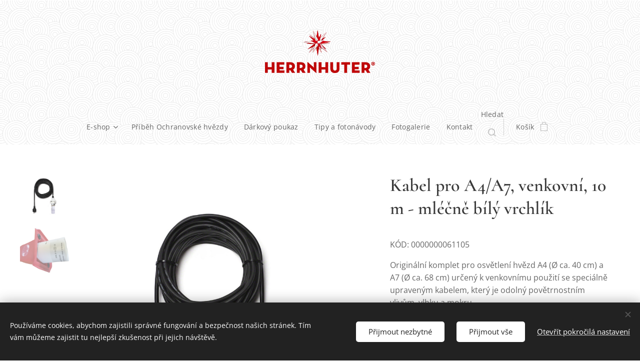

--- FILE ---
content_type: text/html; charset=UTF-8
request_url: https://www.ochranovskahvezda.cz/p/komplet-pro-venkovni-pouziti-a4-a7-led-10-m-mlecne-bily/
body_size: 22950
content:
<!DOCTYPE html>
<html class="no-js" prefix="og: https://ogp.me/ns#" lang="cs">
<head><link rel="preconnect" href="https://duyn491kcolsw.cloudfront.net" crossorigin><link rel="preconnect" href="https://fonts.gstatic.com" crossorigin><meta charset="utf-8"><link rel="shortcut icon" href="https://c3754ae4af.clvaw-cdnwnd.com/7f66558fb2faa083d08777c158104cc2/200002174-851dd851df/LOGO_HERRNHUTER_STERN_rw.ico?ph=c3754ae4af"><link rel="apple-touch-icon" href="https://c3754ae4af.clvaw-cdnwnd.com/7f66558fb2faa083d08777c158104cc2/200002174-851dd851df/LOGO_HERRNHUTER_STERN_rw.ico?ph=c3754ae4af"><link rel="icon" href="https://c3754ae4af.clvaw-cdnwnd.com/7f66558fb2faa083d08777c158104cc2/200002174-851dd851df/LOGO_HERRNHUTER_STERN_rw.ico?ph=c3754ae4af">
    <meta http-equiv="X-UA-Compatible" content="IE=edge">
    <title>Komplet pro venkovní použití, A4-A7, LED, 10 m - mléčně bílý</title>
    <meta name="viewport" content="width=device-width,initial-scale=1">
    <meta name="msapplication-tap-highlight" content="no">
    
    <link href="https://duyn491kcolsw.cloudfront.net/files/0r/0rk/0rklmm.css?ph=c3754ae4af" media="print" rel="stylesheet">
    <link href="https://duyn491kcolsw.cloudfront.net/files/2e/2e5/2e5qgh.css?ph=c3754ae4af" media="screen and (min-width:100000em)" rel="stylesheet" data-type="cq" disabled>
    <link rel="stylesheet" href="https://duyn491kcolsw.cloudfront.net/files/45/45b/45boco.css?ph=c3754ae4af"><link rel="stylesheet" href="https://duyn491kcolsw.cloudfront.net/files/4e/4er/4ersdq.css?ph=c3754ae4af" media="screen and (min-width:37.5em)"><link rel="stylesheet" href="https://duyn491kcolsw.cloudfront.net/files/2v/2vp/2vpyx8.css?ph=c3754ae4af" data-wnd_color_scheme_file=""><link rel="stylesheet" href="https://duyn491kcolsw.cloudfront.net/files/34/34q/34qmjb.css?ph=c3754ae4af" data-wnd_color_scheme_desktop_file="" media="screen and (min-width:37.5em)" disabled=""><link rel="stylesheet" href="https://duyn491kcolsw.cloudfront.net/files/1j/1jo/1jorv9.css?ph=c3754ae4af" data-wnd_additive_color_file=""><link rel="stylesheet" href="https://duyn491kcolsw.cloudfront.net/files/3y/3yk/3yk5df.css?ph=c3754ae4af" data-wnd_typography_file=""><link rel="stylesheet" href="https://duyn491kcolsw.cloudfront.net/files/0m/0m6/0m6ohr.css?ph=c3754ae4af" data-wnd_typography_desktop_file="" media="screen and (min-width:37.5em)" disabled=""><script>(()=>{let e=!1;const t=()=>{if(!e&&window.innerWidth>=600){for(let e=0,t=document.querySelectorAll('head > link[href*="css"][media="screen and (min-width:37.5em)"]');e<t.length;e++)t[e].removeAttribute("disabled");e=!0}};t(),window.addEventListener("resize",t),"container"in document.documentElement.style||fetch(document.querySelector('head > link[data-type="cq"]').getAttribute("href")).then((e=>{e.text().then((e=>{const t=document.createElement("style");document.head.appendChild(t),t.appendChild(document.createTextNode(e)),import("https://duyn491kcolsw.cloudfront.net/client/js.polyfill/container-query-polyfill.modern.js").then((()=>{let e=setInterval((function(){document.body&&(document.body.classList.add("cq-polyfill-loaded"),clearInterval(e))}),100)}))}))}))})()</script>
<link rel="preload stylesheet" href="https://duyn491kcolsw.cloudfront.net/files/2m/2m8/2m8msc.css?ph=c3754ae4af" as="style"><meta name="description" content="Kabel k Herrnhutským hvězdám o Ø cca 40 a  68 cm, pro vnitřní i venkovní dekoraci. Tradiční a značkové zboží vyrobené v Herrnhutu v Německu."><meta name="keywords" content="kabel, LED, hvězda, hvězdička, advent, Herrnhnut, Ochranov, vánoční"><meta name="generator" content="Webnode 2"><meta name="apple-mobile-web-app-capable" content="no"><meta name="apple-mobile-web-app-status-bar-style" content="black"><meta name="format-detection" content="telephone=no">

<meta property="og:url" content="https://ochranovskahvezda.cz/p/komplet-pro-venkovni-pouziti-a4-a7-led-10-m-mlecne-bily/"><meta property="og:title" content="Komplet pro venkovní použití, A4-A7, LED, 10 m - mléčně bílý"><meta property="og:type" content="article"><meta property="og:description" content="Kabel k Herrnhutským hvězdám o Ø cca 40 a  68 cm, pro vnitřní i venkovní dekoraci. Tradiční a značkové zboží vyrobené v Herrnhutu v Německu."><meta property="og:site_name" content="Ochranovská hvězda"><meta property="og:image" content="https://c3754ae4af.clvaw-cdnwnd.com/7f66558fb2faa083d08777c158104cc2/200000240-4400e44011/700/61105_1.jpg?ph=c3754ae4af"><meta name="robots" content="index,follow"><link rel="canonical" href="https://www.ochranovskahvezda.cz/p/komplet-pro-venkovni-pouziti-a4-a7-led-10-m-mlecne-bily/"><script>window.checkAndChangeSvgColor=function(c){try{var a=document.getElementById(c);if(a){c=[["border","borderColor"],["outline","outlineColor"],["color","color"]];for(var h,b,d,f=[],e=0,m=c.length;e<m;e++)if(h=window.getComputedStyle(a)[c[e][1]].replace(/\s/g,"").match(/^rgb[a]?\(([0-9]{1,3}),([0-9]{1,3}),([0-9]{1,3})/i)){b="";for(var g=1;3>=g;g++)b+=("0"+parseInt(h[g],10).toString(16)).slice(-2);"0"===b.charAt(0)&&(d=parseInt(b.substr(0,2),16),d=Math.max(16,d),b=d.toString(16)+b.slice(-4));f.push(c[e][0]+"="+b)}if(f.length){var k=a.getAttribute("data-src"),l=k+(0>k.indexOf("?")?"?":"&")+f.join("&");a.src!=l&&(a.src=l,a.outerHTML=a.outerHTML)}}}catch(n){}};</script></head>
<body class="l wt-product ac-n l-default l-d-none b-btn-sq b-btn-s-m b-btn-dso b-btn-bw-1 img-d-n img-t-u img-h-z line-solid b-e-ds lbox-l c-s-n  wnd-s-i  wnd-fe   wnd-eshop"><noscript>
				<iframe
				 src="https://www.googletagmanager.com/ns.html?id=GTM-542MMSL"
				 height="0"
				 width="0"
				 style="display:none;visibility:hidden"
				 >
				 </iframe>
			</noscript>

<div class="wnd-page l-page cs-gray ac-none t-t-fs-s t-t-fw-m t-t-sp-n t-t-d-n t-s-fs-s t-s-fw-m t-s-sp t-s-d-n t-p-fs-s t-p-fw-m t-p-sp-n t-h-fs-s t-h-fw-m t-h-sp-n t-bq-fs-s t-bq-fw-m t-bq-sp-n t-bq-d-l t-btn-fw-l t-nav-fw-l t-pd-fw-s t-nav-tt-n">
    <div class="l-w t cf t-12">
        <div class="l-bg cf">
            <div class="s-bg-l">
                
                
            </div>
        </div>
        <header class="l-h cf">
            <div class="sw cf">
	<div class="sw-c cf"><section data-space="true" class="s s-hn s-hn-centered wnd-mt-classic logo-center logo-center sc-w wnd-background-pattern  wnd-w-wider hm-hidden menu-default">
	<div class="s-w">
		<div class="s-o">

			<div class="s-bg">
                <div class="s-bg-l wnd-background-pattern" style="background-image:url('https://duyn491kcolsw.cloudfront.net/files/17/17i/17ib2g.png?ph=c3754ae4af')">
                    
                    
                </div>
			</div>
			<div class="h-w">

				<div class="n-l">
					<div class="n-l-i slogan-container">
						<div class="s-c">
							<div class="b b-l logo logo-default logo-nb cormorant wnd-iar-3-1 logo-54 b-ls-l" id="wnd_LogoBlock_384412" data-wnd_mvc_type="wnd.fe.LogoBlock">
	<div class="b-l-c logo-content">
		<a class="b-l-link logo-link" href="/home/">

			<div class="b-l-image logo-image">
				<div class="b-l-image-w logo-image-cell">
                    <picture><source type="image/webp" srcset="https://c3754ae4af.clvaw-cdnwnd.com/7f66558fb2faa083d08777c158104cc2/200001109-2e9152e916/450/logo2.webp?ph=c3754ae4af 388w, https://c3754ae4af.clvaw-cdnwnd.com/7f66558fb2faa083d08777c158104cc2/200001109-2e9152e916/700/logo2.webp?ph=c3754ae4af 388w, https://c3754ae4af.clvaw-cdnwnd.com/7f66558fb2faa083d08777c158104cc2/200001109-2e9152e916/logo2.webp?ph=c3754ae4af 388w" sizes="(min-width: 600px) 450px, (min-width: 480px) calc(100vw * 0.5), 100vw" ><img src="https://c3754ae4af.clvaw-cdnwnd.com/7f66558fb2faa083d08777c158104cc2/200000002-e860ee8611/logo2.png?ph=c3754ae4af" alt="" width="388" height="152" class="wnd-logo-img" ></picture>
				</div>
			</div>

			

			<div class="b-l-br logo-br"></div>

			<div class="b-l-text logo-text-wrapper">
				<div class="b-l-text-w logo-text">
					<span class="b-l-text-c logo-text-cell"></span>
				</div>
			</div>

		</a>
	</div>
</div>
						</div>
					</div>

					<div class="n-l-w h-f wnd-fixed">
						<div class="s-c">
							<div class="n-l-w-i menu-nav">

	                            <div id="menu-slider">
	                                <div id="menu-block">
	                                    <nav id="menu"><div class="menu-font menu-wrapper">
	<a href="#" class="menu-close" rel="nofollow" title="Close Menu"></a>
	<ul role="menubar" aria-label="Menu" class="level-1">
		<li role="none" class="wnd-with-submenu">
			<a class="menu-item" role="menuitem" href="/e-shop/"><span class="menu-item-text">E-shop</span></a>
			<ul role="menubar" aria-label="Menu" class="level-2">
		<li role="none">
			<a class="menu-item" role="menuitem" href="/vonne-frantisky-a-kaminka/"><span class="menu-item-text">Vonné františky a kamínka</span></a>
			
		</li><li role="none">
			<a class="menu-item" role="menuitem" href="/novinky/"><span class="menu-item-text">NOVINKY</span></a>
			
		</li><li role="none">
			<a class="menu-item" role="menuitem" href="/darkove-poukazy/"><span class="menu-item-text">Dárkové poukazy</span></a>
			
		</li><li role="none">
			<a class="menu-item" role="menuitem" href="/adventni-kalendare/"><span class="menu-item-text">Adventní kalendáře</span></a>
			
		</li><li role="none">
			<a class="menu-item" role="menuitem" href="/miniaturni-hvezda-o-8-cm/"><span class="menu-item-text">Miniaturní hvězda Ø 8 cm</span></a>
			
		</li><li role="none" class="wnd-with-submenu">
			<a class="menu-item" role="menuitem" href="/papirove-hvezdy/"><span class="menu-item-text">Papírové hvězdy</span></a>
			<ul role="menubar" aria-label="Menu" class="level-3">
		<li role="none">
			<a class="menu-item" role="menuitem" href="/o-40-cm/"><span class="menu-item-text">Ø 40 cm</span></a>
			
		</li><li role="none">
			<a class="menu-item" role="menuitem" href="/kopie-z-o-40-cm/"><span class="menu-item-text">Ø 60 cm</span></a>
			
		</li><li role="none">
			<a class="menu-item" role="menuitem" href="/kopie-z-o-80-cm/"><span class="menu-item-text">Ø 70 cm</span></a>
			
		</li><li role="none">
			<a class="menu-item" role="menuitem" href="/kopie-z-o-60-cm/"><span class="menu-item-text">Ø 80 cm</span></a>
			
		</li>
	</ul>
		</li><li role="none" class="wnd-with-submenu">
			<a class="menu-item" role="menuitem" href="/plastove-hvezdy/"><span class="menu-item-text">Plastové hvězdy</span></a>
			<ul role="menubar" aria-label="Menu" class="level-3">
		<li role="none">
			<a class="menu-item" role="menuitem" href="/sady-ke-slozeni/"><span class="menu-item-text">Sady ke složení</span></a>
			
		</li><li role="none">
			<a class="menu-item" role="menuitem" href="/kopie-z-hvezdy-o-68-cm3/"><span class="menu-item-text">Hvězdy Ø 13 cm</span></a>
			
		</li><li role="none">
			<a class="menu-item" role="menuitem" href="/kopie-z-hvezdy-o-68-cm/"><span class="menu-item-text">Hvězdy Ø 40 cm</span></a>
			
		</li><li role="none">
			<a class="menu-item" role="menuitem" href="/hvezdy-o-68-cm/"><span class="menu-item-text">Hvězdy Ø 68 cm</span></a>
			
		</li><li role="none">
			<a class="menu-item" role="menuitem" href="/kopie-z-hvezdy-o-68-cm2/"><span class="menu-item-text">Hvězdy Ø 130 cm</span></a>
			
		</li>
	</ul>
		</li><li role="none">
			<a class="menu-item" role="menuitem" href="/hvezdne-retezy/"><span class="menu-item-text">Hvězdné řetězy</span></a>
			
		</li><li role="none" class="wnd-with-submenu">
			<a class="menu-item" role="menuitem" href="/kopie-z-kabely/"><span class="menu-item-text">Kabely a zdroje pro rozsvícení hvězd</span></a>
			<ul role="menubar" aria-label="Menu" class="level-3">
		<li role="none">
			<a class="menu-item" role="menuitem" href="/kabely-pro-hvezdy-o-130-cm/"><span class="menu-item-text">Kabely pro hvězdy Ø 130 cm</span></a>
			
		</li><li role="none">
			<a class="menu-item" role="menuitem" href="/kabely-pro-hvezdy-o-40-a-68-cm/"><span class="menu-item-text">Kabely pro hvězdy Ø 40 a 68 cm</span></a>
			
		</li><li role="none">
			<a class="menu-item" role="menuitem" href="/kabely-pro-papirove-hvezdy/"><span class="menu-item-text">Kabely pro papírové hvězdy</span></a>
			
		</li><li role="none">
			<a class="menu-item" role="menuitem" href="/zdroj-male-hvezdy/"><span class="menu-item-text">Zdroj - malé hvězdy</span></a>
			
		</li>
	</ul>
		</li><li role="none">
			<a class="menu-item" role="menuitem" href="/boxy/"><span class="menu-item-text">Boxy</span></a>
			
		</li><li role="none">
			<a class="menu-item" role="menuitem" href="/prislusenstvi/"><span class="menu-item-text">Příslušenství</span></a>
			
		</li><li role="none">
			<a class="menu-item" role="menuitem" href="/kopie-z-konzoly-na-zed/"><span class="menu-item-text">Konzoly a držáky na hvězdy</span></a>
			
		</li><li role="none">
			<a class="menu-item" role="menuitem" href="/nasuseno/"><span class="menu-item-text">NASUŠENO</span></a>
			
		</li>
	</ul>
		</li><li role="none">
			<a class="menu-item" role="menuitem" href="/pribeh-ochranovske-hvezdy/"><span class="menu-item-text">Příběh Ochranovské hvězdy</span></a>
			
		</li><li role="none">
			<a class="menu-item" role="menuitem" href="/darkovy-poukaz/"><span class="menu-item-text">Dárkový poukaz</span></a>
			
		</li><li role="none">
			<a class="menu-item" role="menuitem" href="/kopie-z-tipy/"><span class="menu-item-text">Tipy a fotonávody</span></a>
			
		</li><li role="none">
			<a class="menu-item" role="menuitem" href="/fotogalerie/"><span class="menu-item-text">Fotogalerie</span></a>
			
		</li><li role="none">
			<a class="menu-item" role="menuitem" href="/kontakt/"><span class="menu-item-text">Kontakt</span></a>
			
		</li>
	</ul>
	<span class="more-text">Více</span>
</div></nav>
	                                </div>
	                            </div>

								<div class="cart-and-mobile">
									<div class="search">
    <div class="search-app"></div>
</div>
									<div class="cart cf">
	<div class="cart-content">
		<a href="/cart/">
			<div class="cart-content-link">
				<div class="cart-text"><span>Košík</span></div>
				<div class="cart-piece-count" data-count="0" data-wnd_cart_part="count">0</div>
				<div class="cart-piece-text" data-wnd_cart_part="text"></div>
				<div class="cart-price" data-wnd_cart_part="price">0,00 Kč</div>
			</div>
		</a>
	</div>
</div>

									<div id="menu-mobile">
										<a href="#" id="menu-submit"><span></span>Menu</a>
									</div>
								</div>

							</div>
						</div>
					</div>

				</div>
			</div>
		</div>
	</div>
</section></div>
</div>
        </header>
        <main class="l-m cf">
            <div class="sw cf">
	<div class="sw-c cf"><section class="s s-hm s-hm-hidden wnd-h-hidden cf sc-w   hn-centered"></section><section data-space="true" class="s s-ed cf sc-w   wnd-w-wider wnd-s-higher wnd-h-auto">
	<div class="s-w cf">
		<div class="s-o s-fs cf">
			<div class="s-bg cf">
                <div class="s-bg-l">
                    
                    
                </div>
			</div>
			<div class="s-c s-fs cf">
				<div class="b-e b-e-d b b-s cf wnd-out-of-stock" data-wnd_product_item="200000128" data-wnd_product_data="{&quot;id&quot;:200000128,&quot;name&quot;:&quot;Kabel pro A4\/A7, venkovn\u00ed, 10 m - ml\u00e9\u010dn\u011b b\u00edl\u00fd vrchl\u00edk&quot;,&quot;image&quot;:[&quot;https:\/\/c3754ae4af.clvaw-cdnwnd.com\/7f66558fb2faa083d08777c158104cc2\/200000240-4400e44011\/450\/61105_1.jpg?ph=c3754ae4af&quot;,&quot;https:\/\/c3754ae4af.clvaw-cdnwnd.com\/7f66558fb2faa083d08777c158104cc2\/200000240-4400e44011\/61105_1.jpg?ph=c3754ae4af&quot;],&quot;detail_url&quot;:&quot;\/p\/komplet-pro-venkovni-pouziti-a4-a7-led-10-m-mlecne-bily\/&quot;,&quot;category&quot;:&quot;Kabely\/Kabely pro A4\/A7\/Kabel 10 m\/SKLADEM&quot;,&quot;list_position&quot;:0,&quot;price&quot;:759,&quot;comparative_price&quot;:0,&quot;out_of_stock&quot;:true,&quot;availability&quot;:&quot;OUT_OF_STOCK&quot;,&quot;variants&quot;:[],&quot;variants_active&quot;:false}" data-wnd-price-info-template="&lt;span class=&quot;prd-price-info&quot;&gt;&lt;span class=&quot;prd-price-info-c&quot;&gt;{value}&lt;/span&gt;&lt;/span&gt;">
    <form class="cf" action="" method="post" data-wnd_sys_form="add-to-cart">

        <div class="b-e-d-head b-e-d-right">
            <h1 class="b-e-d-title cf"><span class="prd-title">
	<span class="prd-title-c">Kabel pro A4/A7, venkovní, 10 m - mléčně bílý vrchlík</span>
</span></h1>
        </div>

        <div class="b-e-d-ribbons cf">
            <span class="prd-label prd-out-of-stock">
	<span class="prd-label-c prd-out-of-stock-c">Vyprodáno</span>
</span>
            <span class="prd-label">
	<span class="prd-label-c"></span>
</span>
        </div>

        <div class="b-e-d-gal b-e-d-left">
            <div class="prd-gal cf" id="wnd_ProductGalleryBlock_684133" data-slideshow="true">
	<div class="prd-gal-c cf">
		<ul class="prd-gal-list cf">
			<li class="prd-gal-photo wnd-orientation-portrait">
				<a class="prd-gal-link litebox" data-litebox-group="gallery" data-litebox-text="" href="https://c3754ae4af.clvaw-cdnwnd.com/7f66558fb2faa083d08777c158104cc2/200000240-4400e44011/61105_1.jpg?ph=c3754ae4af" width="1892" height="1920">
					<div class="prd-gal-img cf">
						<div class="prd-gal-img-pos">
                            <picture><source type="image/webp" srcset="https://c3754ae4af.clvaw-cdnwnd.com/7f66558fb2faa083d08777c158104cc2/200000853-5576f55773/450/61105_1.webp?ph=c3754ae4af 443w, https://c3754ae4af.clvaw-cdnwnd.com/7f66558fb2faa083d08777c158104cc2/200000853-5576f55773/700/61105_1.webp?ph=c3754ae4af 690w, https://c3754ae4af.clvaw-cdnwnd.com/7f66558fb2faa083d08777c158104cc2/200000853-5576f55773/61105_1.webp?ph=c3754ae4af 1892w" sizes="(min-width: 768px) 60vw, 100vw" ><img src="https://c3754ae4af.clvaw-cdnwnd.com/7f66558fb2faa083d08777c158104cc2/200000240-4400e44011/61105_1.jpg?ph=c3754ae4af" alt="" width="1892" height="1920" loading="lazy" ></picture>
						</div>
					</div>
					<div class="prd-gal-title cf"><span></span></div>
				</a>
			</li><li class="prd-gal-photo wnd-orientation-landscape">
				<a class="prd-gal-link litebox" data-litebox-group="gallery" data-litebox-text="" href="https://c3754ae4af.clvaw-cdnwnd.com/7f66558fb2faa083d08777c158104cc2/200001651-72a6972a6a/61025_2-5.png?ph=c3754ae4af" width="1920" height="1080">
					<div class="prd-gal-img cf">
						<div class="prd-gal-img-pos">
                            <picture><source type="image/webp" srcset="https://c3754ae4af.clvaw-cdnwnd.com/7f66558fb2faa083d08777c158104cc2/200001652-86ebe86ec0/450/61025_2-2.webp?ph=c3754ae4af 450w, https://c3754ae4af.clvaw-cdnwnd.com/7f66558fb2faa083d08777c158104cc2/200001652-86ebe86ec0/700/61025_2-2.webp?ph=c3754ae4af 700w, https://c3754ae4af.clvaw-cdnwnd.com/7f66558fb2faa083d08777c158104cc2/200001652-86ebe86ec0/61025_2-2.webp?ph=c3754ae4af 1920w" sizes="(min-width: 768px) 60vw, 100vw" ><img src="https://c3754ae4af.clvaw-cdnwnd.com/7f66558fb2faa083d08777c158104cc2/200001651-72a6972a6a/61025_2-5.png?ph=c3754ae4af" alt="" width="1920" height="1080" loading="lazy" ></picture>
						</div>
					</div>
					<div class="prd-gal-title cf"><span></span></div>
				</a>
			</li>
		</ul>
	</div>

	<div class="prd-gal-nav dots cf">
		<div class="prd-gal-nav-arrow-prev prd-gal-nav-arrow">
			<div class="prd-gal-nav-arrow-submit"></div>
		</div>

		<div class="prd-gal-nav-c dots-content cf"></div>

		<div class="prd-gal-nav-arrow-next prd-gal-nav-arrow">
			<div class="prd-gal-nav-arrow-submit"></div>
		</div>
	</div>

	
</div>
        </div>

        <div class="b-e-d-c b-e-d-right">
            <div class="b-text text prd-text">
	<div class="prd-text-c"><p>KÓD: 0000000061105</p><p>Originální
komplet pro osvětlení hvězd A4 (Ø ca. 40 cm) a A7 (Ø ca. 68 cm) určený k
venkovnímu použití se speciálně upraveným kabelem, který je odolný
povětrnostním vlivům, vlhku a mokru.</p><p>Hmotnost: 1,0 kg</p><p>Balení obsahuje:</p><ul type="disc">
 <li>kabel o
     délce 10 metrů černé barvy</li>
 <li>objímku E27
     s barevným vrchlíkem</li>
 <li>LED žárovku 500
     l (zobrazení se může lišit)</li>
</ul><p>




</p><p>Určeno pro 230 V.</p><p><br></p></div>
</div>
            
            <div class="b-e-d-price cf">
                <span class="prd-price">
	<span class="prd-price-pref-text wnd-product-prefix-text"></span><span class="prd-price-pref"></span><span class="prd-price-c wnd-product-price">759,00</span><span class="prd-price-suf">&nbsp;Kč</span><span class="prd-price-suf-text wnd-product-suffix-text"></span>
</span>
                <span class="prd-price prd-price-com wnd-product-comparative-price-area wnd-empty" style="display:none">
	<span class="prd-price-pref"></span><span class="prd-price-c wnd-product-comparative-price-content">0,00</span><span class="prd-price-suf">&nbsp;Kč</span>
</span>
            </div>
            <div class="b-e-d-price b-e-d-price-info" data-wnd-identifier="wnd-price-info-container">
                
                
                
                <span class="prd-price-info"><span class="prd-price-info-c">bez DPH 627,27 Kč</span></span>
                
            </div>
            <div class="b-e-d-stock b-e-d-stock-info" data-wnd-identifier="wnd-stock-info-container">
                <span class="prd-stock-info" data-wnd-identifier="wnd-stock-info">
    <span class="wt-bold"></span>
</span>
            </div>

            <div class="b-e-d-submit cf">
                <div class="prd-crt b-btn b-btn-3 b-btn-atc b-btn-i-left b-btn-i-atc wnd-fixed cf">
                    <button class="b-btn-l b-btn-fixed" type="submit" name="send" value="wnd_ProductDetailFormBlock_389219" disabled data-wnd_add_to_cart_button>
                        <span class="b-btn-t">Do košíku</span>
                        <span class="b-btn-a-l">
							<span class="loader"></span>
						</span>
                        <span class="b-btn-a-a">
							<span class="checked"></span>
							Přidáno do košíku
						</span>
                        <span class="b-btn-ofs">Vyprodáno</span>
                    </button>
                </div>
            </div>
        </div>

        <input type="hidden" name="id" value="200000128">

    </form>
</div>
				<div class="ez cf wnd-no-cols">
	<div class="ez-c"><div class="b b-text cf">
	<div class="b-c b-text-c b-s b-s-t60 b-s-b60 b-cs cf"></div>
</div></div>
</div>
			</div>
		</div>
	</div>
</section></div>
</div>
        </main>
        <footer class="l-f cf">
            <div class="sw cf">
	<div class="sw-c cf"><section data-wn-border-element="s-f-border" class="s s-f s-f-edit sc-ml wnd-background-pattern  wnd-w-wider wnd-s-high wnd-h-auto">
	<div class="s-w">
		<div class="s-o">
			<div class="s-bg">
                <div class="s-bg-l wnd-background-pattern" style="background-image:url('https://duyn491kcolsw.cloudfront.net/files/17/17i/17ib2g.png?ph=c3754ae4af')">
                    
                    
                </div>
			</div>
			<div class="s-f-ez">
				<div class="s-c s-f-border">
					<div>
						<div class="ez cf">
	<div class="ez-c"><div class="cw cf">
	<div class="cw-c cf"><div class="c cf" style="width:37.068%;">
	<div class="c-c cf"><div class="b b-text cf">
	<div class="b-c b-text-c b-s b-s-t60 b-s-b60 b-cs cf"><h2><p><font class="wnd-font-size-80"><font class="wnd-font-size-130"><strong>OCHRANOVSKÁ HVĚZDA</strong></font>&nbsp; &nbsp; &nbsp;&nbsp;</font></p><p><font class="wnd-font-size-80">by SVOBODA &amp; SVOBODA s.r.o.</font></p><p><font class="wnd-font-size-80">Omská 1508/43</font></p><p><font class="wnd-font-size-80">100 00 Praha 10</font></p><p><font class="wnd-font-size-80">tel.: 725 465 265&nbsp; &nbsp; OD 18.12.20025 BUDE OMEZENÁ MOŽNOST VOLÁNÍ. KONTAKTUJTE NÁS PROSÍM PROSTŘEDNICTVÍM E-MAILU. DĚKUJEME ZA POCHOPENÍ.&nbsp;</font></p></h2><h2><font class="wnd-font-size-80"><a href="mailto:praha@svoboda-cr.cz">praha@svoboda-cr.cz</a></font><br></h2>
</div>
</div></div>
</div><div class="c cf" style="width:33.748%;">
	<div class="c-c cf"><div class="b b-text cf">
	<div class="b-c b-text-c b-s b-s-t60 b-s-b60 b-cs cf"><h2><strong>INFORMACE</strong></h2>
<h1><a href="/vseobecne-obchodni-podminky/"><font class="wnd-font-size-60">Obchodní podmínky</font></a></h1>
</div>
</div><div class="b b-text cf">
	<div class="b-c b-text-c b-s b-s-t60 b-s-b60 b-cs cf"><h1><font class="wnd-font-size-60"><a href="/doprava-a-platba/">Doprava a platba</a></font></h1></div>
</div><div class="b b-text cf">
	<div class="b-c b-text-c b-s b-s-t60 b-s-b60 b-cs cf"><h1><font class="wnd-font-size-70"><font class="wnd-font-size-90"><a href="/pravidla-ochrany-soukromi/">Pravidla ochrany soukromí</a></font></font></h1></div>
</div><div class="b b-text cf">
	<div class="b-c b-text-c b-s b-s-t60 b-s-b60 b-cs cf"><h1><font class="wnd-font-size-60"><a href="/reklamacni-formular/">Reklamace</a></font></h1></div>
</div><div class="b b-text cf">
	<div class="b-c b-text-c b-s b-s-t60 b-s-b60 b-cs cf"><h1><font class="wnd-font-size-60"><a href="/formular-pro-odstoupeni-od-smlouvy/">Odstoupení od kupní smlouvy</a></font></h1></div>
</div></div>
</div><div class="c cf" style="width:29.184%;">
	<div class="c-c cf"><div class="b b-text cf">
	<div class="b-c b-text-c b-s b-s-t60 b-s-b60 b-cs cf"><h2><strong>OBCHOD</strong></h2>

<p></p><h1><a href="/o-nas/"><font class="wnd-font-size-70">O nás</font></a></h1>
<h1><a href="/kontakt/"><font class="wnd-font-size-70">Kontaktujte nás</font></a></h1>
</div>
</div><div class="b b-text cf">
	<div class="b-c b-text-c b-s b-s-t60 b-s-b60 b-cs cf">


<p id="wnd_TextBlock_910691_inner_4" data-wnd_is_separable="1" data-wnd_separable_index="4" data-wnd_separable_id="wnd_TextBlock_910691"></p>
</div>
</div><div class="b-img b-img-link b b-s cf wnd-orientation-portrait wnd-type-image wnd-float-left img-s-n" style="margin-left:0;margin-right:0;float:left;clear:both;width:33%;" id="wnd_ImageBlock_70193">
    <a class="b-img-a" title="" href="https://www.facebook.com/Ochranovskahvezda" target="_blank">
        <div class="b-img-w">
            <div class="b-img-c" style="padding-bottom:102.24%;text-align:center;">
                <picture><source type="image/webp" srcset="https://c3754ae4af.clvaw-cdnwnd.com/7f66558fb2faa083d08777c158104cc2/200001110-9fbbc9fbbf/450/15731.webp?ph=c3754ae4af 312w, https://c3754ae4af.clvaw-cdnwnd.com/7f66558fb2faa083d08777c158104cc2/200001110-9fbbc9fbbf/700/15731.webp?ph=c3754ae4af 312w, https://c3754ae4af.clvaw-cdnwnd.com/7f66558fb2faa083d08777c158104cc2/200001110-9fbbc9fbbf/15731.webp?ph=c3754ae4af 312w" sizes="(min-width: 600px) calc(100vw * 0.75), 100vw" ><img id="wnd_ImageBlock_70193_img" src="https://c3754ae4af.clvaw-cdnwnd.com/7f66558fb2faa083d08777c158104cc2/200000366-5350c53511/15731.jpg?ph=c3754ae4af" alt="" width="312" height="319" loading="lazy" style="top:0%;left:0%;width:100%;height:100%;position:absolute;" ></picture>
				</div>
            
	    </div>
    </a>
</div><div class="b b-text cf">
	<div class="b-c b-text-c b-s b-s-t60 b-s-b60 b-cs cf"></div>
</div></div>
</div></div>
</div></div>
</div>
					</div>
				</div>
			</div>
			<div class="s-c s-f-l-w">
				<div class="s-f-l b-s b-s-t0 b-s-b0">
					<div class="s-f-l-c s-f-l-c-first">
						<div class="s-f-sf">
                            <span class="sf b">
<span class="sf-content sf-c link">Vytvořeno službou <a href="https://www.webnode.cz?utm_source=text&utm_medium=footer&utm_campaign=free5&utm_content=wnd2" rel="nofollow" target="_blank">Webnode</a></span>
</span>
                            <span class="sf-cbr link">
    <a href="#" rel="nofollow">Cookies</a>
</span>
                            
                            
                            
						</div>
					</div>
					<div class="s-f-l-c s-f-l-c-last">
						<div class="s-f-lang lang-select cf">
	
</div>
					</div>
                    <div class="s-f-l-c s-f-l-c-currency">
                        <div class="s-f-ccy ccy-select cf">
	
</div>
                    </div>
				</div>
			</div>
		</div>
	</div>
	<div class="s-f-bg-stripe"></div>
</section></div>
</div>
        </footer>
    </div>
    
</div>
<section class="cb cb-dark" id="cookiebar" style="display:none;" id="cookiebar" style="display:none;">
	<div class="cb-bar cb-scrollable">
		<div class="cb-bar-c">
			<div class="cb-bar-text">Používáme cookies, abychom zajistili správné fungování a bezpečnost našich stránek. Tím vám můžeme zajistit tu nejlepší zkušenost při jejich návštěvě.</div>
			<div class="cb-bar-buttons">
				<button class="cb-button cb-close-basic" data-action="accept-necessary">
					<span class="cb-button-content">Přijmout nezbytné</span>
				</button>
				<button class="cb-button cb-close-basic" data-action="accept-all">
					<span class="cb-button-content">Přijmout vše</span>
				</button>
				<button class="cb-button cb-button-text cb-button-popup">
					<span class="cb-button-content">Otevřít pokročilá nastavení</span>
				</button>
			</div>
		</div>
        <div class="cb-close cb-close-basic" data-action="accept-necessary"></div>
	</div>

	<div class="cb-popup cb-light close">
		<div class="cb-popup-c">
			<div class="cb-popup-head">
				<h3 class="cb-popup-title">Pokročilá nastavení</h3>
				<p class="cb-popup-text">Zde můžete upravit své preference ohledně cookies. Následující kategorie můžete povolit či zakázat a svůj výběr uložit.</p>
			</div>
			<div class="cb-popup-options cb-scrollable">
				<div class="cb-option">
					<input class="cb-option-input" type="checkbox" id="necessary" name="necessary" readonly="readonly" disabled="disabled" checked="checked">
                    <div class="cb-option-checkbox"></div>
                    <label class="cb-option-label" for="necessary">Nezbytné krátkodobé cookies</label>
					<div class="cb-option-text">Bez nezbytných cookies se neobejde správné a bezpečné fungování našich stránek a registrační proces na nich.</div>
				</div><div class="cb-option">
					<input class="cb-option-input" type="checkbox" id="functional" name="functional">
                    <div class="cb-option-checkbox"></div>
                    <label class="cb-option-label" for="functional">Funkční cookies</label>
					<div class="cb-option-text">Funkční cookies ukládají vaše preference a uzpůsobí podle nich naše stránky.</div>
				</div><div class="cb-option">
					<input class="cb-option-input" type="checkbox" id="performance" name="performance">
                    <div class="cb-option-checkbox"></div>
                    <label class="cb-option-label" for="performance">Výkonnostní cookies</label>
					<div class="cb-option-text">Výkonnostní cookies monitorují výkon našich stránek.</div>
				</div><div class="cb-option">
					<input class="cb-option-input" type="checkbox" id="marketing" name="marketing">
                    <div class="cb-option-checkbox"></div>
                    <label class="cb-option-label" for="marketing">Marketingové cookies</label>
					<div class="cb-option-text">Díky marketingovým cookies můžeme měřit a analyzovat výkon našeho webu.</div>
				</div>
			</div>
			<div class="cb-popup-footer">
				<button class="cb-button cb-save-popup" data-action="advanced-save">
					<span class="cb-button-content">Uložit</span>
				</button>
			</div>
			<div class="cb-close cb-close-popup" data-action="close"></div>
		</div>
	</div>
</section>

<script src="https://duyn491kcolsw.cloudfront.net/files/3n/3no/3nov38.js?ph=c3754ae4af" crossorigin="anonymous" type="module"></script><script>document.querySelector(".wnd-fe")&&[...document.querySelectorAll(".c")].forEach((e=>{const t=e.querySelector(".b-text:only-child");t&&""===t.querySelector(".b-text-c").innerText&&e.classList.add("column-empty")}))</script>


<script src="https://duyn491kcolsw.cloudfront.net/client.fe/js.compiled/lang.cz.2092.js?ph=c3754ae4af" crossorigin="anonymous"></script><script src="https://duyn491kcolsw.cloudfront.net/client.fe/js.compiled/compiled.multi.2-2198.js?ph=c3754ae4af" crossorigin="anonymous"></script><script>var wnd = wnd || {};wnd.$data = {"image_content_items":{"wnd_ThumbnailBlock_190045":{"id":"wnd_ThumbnailBlock_190045","type":"wnd.pc.ThumbnailBlock"},"wnd_Section_eshop_product_detail_966100":{"id":"wnd_Section_eshop_product_detail_966100","type":"wnd.pc.Section"},"wnd_ProductGalleryBlock_684133":{"id":"wnd_ProductGalleryBlock_684133","type":"wnd.pc.ProductGalleryBlock"},"wnd_HeaderSection_header_main_144011":{"id":"wnd_HeaderSection_header_main_144011","type":"wnd.pc.HeaderSection"},"wnd_ImageBlock_394182":{"id":"wnd_ImageBlock_394182","type":"wnd.pc.ImageBlock"},"wnd_ProductPhotoImageBlock_346120325":{"id":"wnd_ProductPhotoImageBlock_346120325","type":"wnd.pc.ProductPhotoImageBlock"},"wnd_ProductPhotoImageBlock_582098206":{"id":"wnd_ProductPhotoImageBlock_582098206","type":"wnd.pc.ProductPhotoImageBlock"},"wnd_LogoBlock_384412":{"id":"wnd_LogoBlock_384412","type":"wnd.pc.LogoBlock"},"wnd_FooterSection_footer_353047":{"id":"wnd_FooterSection_footer_353047","type":"wnd.pc.FooterSection"},"wnd_ImageBlock_70193":{"id":"wnd_ImageBlock_70193","type":"wnd.pc.ImageBlock"}},"svg_content_items":{"wnd_ImageBlock_394182":{"id":"wnd_ImageBlock_394182","type":"wnd.pc.ImageBlock"},"wnd_LogoBlock_384412":{"id":"wnd_LogoBlock_384412","type":"wnd.pc.LogoBlock"},"wnd_ImageBlock_70193":{"id":"wnd_ImageBlock_70193","type":"wnd.pc.ImageBlock"}},"content_items":[],"eshopSettings":{"ESHOP_SETTINGS_DISPLAY_PRICE_WITHOUT_VAT":true,"ESHOP_SETTINGS_DISPLAY_ADDITIONAL_VAT":false,"ESHOP_SETTINGS_DISPLAY_SHIPPING_COST":false},"project_info":{"isMultilanguage":false,"isMulticurrency":false,"eshop_tax_enabled":"1","country_code":"cz","contact_state":null,"eshop_tax_type":"VAT","eshop_discounts":true,"graphQLURL":"https:\/\/ochranovskahvezda.cz\/servers\/graphql\/","iubendaSettings":{"cookieBarCode":"","cookiePolicyCode":"","privacyPolicyCode":"","termsAndConditionsCode":""}}};</script><script>wnd.$system = {"fileSystemType":"aws_s3","localFilesPath":"https:\/\/www.ochranovskahvezda.cz\/_files\/","awsS3FilesPath":"https:\/\/c3754ae4af.clvaw-cdnwnd.com\/7f66558fb2faa083d08777c158104cc2\/","staticFiles":"https:\/\/duyn491kcolsw.cloudfront.net\/files","isCms":false,"staticCDNServers":["https:\/\/duyn491kcolsw.cloudfront.net\/"],"fileUploadAllowExtension":["jpg","jpeg","jfif","png","gif","bmp","ico","svg","webp","tiff","pdf","doc","docx","ppt","pptx","pps","ppsx","odt","xls","xlsx","txt","rtf","mp3","wma","wav","ogg","amr","flac","m4a","3gp","avi","wmv","mov","mpg","mkv","mp4","mpeg","m4v","swf","gpx","stl","csv","xml","txt","dxf","dwg","iges","igs","step","stp"],"maxUserFormFileLimit":4194304,"frontendLanguage":"cz","backendLanguage":"cz","frontendLanguageId":"1","page":{"id":50000003,"identifier":"p","template":{"id":200000641,"styles":{"typography":"t-12_new","scheme":"cs-gray","additiveColor":"ac-none","acHeadings":false,"acSubheadings":false,"acIcons":false,"acOthers":false,"imageStyle":"img-d-n","imageHover":"img-h-z","imageTitle":"img-t-u","buttonStyle":"b-btn-sq","buttonSize":"b-btn-s-m","buttonDecoration":"b-btn-dso","buttonBorders":"b-btn-bw-1","lineStyle":"line-solid","background":{"default":null},"backgroundSettings":{"default":""},"lightboxStyle":"lbox-l","eshopGridItemStyle":"b-e-ds","eshopGridItemAlign":"b-e-l","columnSpaces":"c-s-n","layoutType":"l-default","layoutDecoration":"l-d-none","formStyle":"rounded","menuType":"wnd-mt-classic","menuStyle":"menu-default","sectionWidth":"wnd-w-wider","sectionSpace":"wnd-s-normal","acMenu":true,"headerBarStyle":"","buttonWeight":"t-btn-fw-l","productWeight":"t-pd-fw-s","menuWeight":"t-nav-fw-l","searchStyle":"wnd-s-i","typoTitleSizes":"t-t-fs-s","typoTitleWeights":"t-t-fw-m","typoTitleSpacings":"t-t-sp-n","typoTitleDecorations":"t-t-d-n","typoHeadingSizes":"t-h-fs-s","typoHeadingWeights":"t-h-fw-m","typoHeadingSpacings":"t-h-sp-n","typoSubtitleSizes":"t-s-fs-s","typoSubtitleWeights":"t-s-fw-m","typoSubtitleSpacings":"t-s-sp","typoSubtitleDecorations":"t-s-d-n","typoParagraphSizes":"t-p-fs-s","typoParagraphWeights":"t-p-fw-m","typoParagraphSpacings":"t-p-sp-n","typoBlockquoteSizes":"t-bq-fs-s","typoBlockquoteWeights":"t-bq-fw-m","typoBlockquoteSpacings":"t-bq-sp-n","typoBlockquoteDecorations":"t-bq-d-l","menuTextTransform":"t-nav-tt-n"}},"layout":"product_detail","name":"Kabel pro A4\/A7, venkovn\u00ed, 10 m - ml\u00e9\u010dn\u011b b\u00edl\u00fd vrchl\u00edk","html_title":"Komplet pro venkovn\u00ed pou\u017eit\u00ed, A4-A7, LED, 10 m - ml\u00e9\u010dn\u011b b\u00edl\u00fd  ","language":"cz","langId":1,"isHomepage":false,"meta_description":"Kabel k Herrnhutsk\u00fdm hv\u011bzd\u00e1m o \u00d8 cca 40 a  68 cm, pro vnit\u0159n\u00ed i venkovn\u00ed dekoraci. Tradi\u010dn\u00ed a zna\u010dkov\u00e9 zbo\u017e\u00ed vyroben\u00e9 v Herrnhutu v N\u011bmecku. ","meta_keywords":"kabel, LED, hv\u011bzda, hv\u011bzdi\u010dka, advent, Herrnhnut, Ochranov, v\u00e1no\u010dn\u00ed","header_code":null,"footer_code":null,"styles":null,"countFormsEntries":[]},"listingsPrefix":"\/l\/","productPrefix":"\/p\/","cartPrefix":"\/cart\/","checkoutPrefix":"\/checkout\/","searchPrefix":"\/search\/","isCheckout":false,"isEshop":true,"hasBlog":true,"isProductDetail":true,"isListingDetail":false,"listing_page":[],"hasEshopAnalytics":false,"gTagId":null,"gAdsId":null,"format":{"be":{"DATE_TIME":{"mask":"%d.%m.%Y %H:%M","regexp":"^(((0?[1-9]|[1,2][0-9]|3[0,1])\\.(0?[1-9]|1[0-2])\\.[0-9]{1,4})(( [0-1][0-9]| 2[0-3]):[0-5][0-9])?|(([0-9]{4}(0[1-9]|1[0-2])(0[1-9]|[1,2][0-9]|3[0,1])(0[0-9]|1[0-9]|2[0-3])[0-5][0-9][0-5][0-9])))?$"},"DATE":{"mask":"%d.%m.%Y","regexp":"^((0?[1-9]|[1,2][0-9]|3[0,1])\\.(0?[1-9]|1[0-2])\\.[0-9]{1,4})$"},"CURRENCY":{"mask":{"point":",","thousands":" ","decimals":2,"mask":"%s","zerofill":true,"ignoredZerofill":true}}},"fe":{"DATE_TIME":{"mask":"%d.%m.%Y %H:%M","regexp":"^(((0?[1-9]|[1,2][0-9]|3[0,1])\\.(0?[1-9]|1[0-2])\\.[0-9]{1,4})(( [0-1][0-9]| 2[0-3]):[0-5][0-9])?|(([0-9]{4}(0[1-9]|1[0-2])(0[1-9]|[1,2][0-9]|3[0,1])(0[0-9]|1[0-9]|2[0-3])[0-5][0-9][0-5][0-9])))?$"},"DATE":{"mask":"%d.%m.%Y","regexp":"^((0?[1-9]|[1,2][0-9]|3[0,1])\\.(0?[1-9]|1[0-2])\\.[0-9]{1,4})$"},"CURRENCY":{"mask":{"point":",","thousands":" ","decimals":2,"mask":"%s","zerofill":true,"ignoredZerofill":true}}}},"e_product":{"id":200006681,"workingId":200000128,"name":"Kabel pro A4\/A7, venkovn\u00ed, 10 m - ml\u00e9\u010dn\u011b b\u00edl\u00fd vrchl\u00edk","identifier":"komplet-pro-venkovni-pouziti-a4-a7-led-10-m-mlecne-bily","meta_description":"Kabel k Herrnhutsk\u00fdm hv\u011bzd\u00e1m o \u00d8 cca 40 a  68 cm, pro vnit\u0159n\u00ed i venkovn\u00ed dekoraci. Tradi\u010dn\u00ed a zna\u010dkov\u00e9 zbo\u017e\u00ed vyroben\u00e9 v Herrnhutu v N\u011bmecku. ","meta_keywords":"kabel, LED, hv\u011bzda, hv\u011bzdi\u010dka, advent, Herrnhnut, Ochranov, v\u00e1no\u010dn\u00ed","html_title":"Komplet pro venkovn\u00ed pou\u017eit\u00ed, A4-A7, LED, 10 m - ml\u00e9\u010dn\u011b b\u00edl\u00fd  ","styles":null,"content_items":{"wnd_PerexBlock_493428":{"type":"wnd.pc.PerexBlock","id":"wnd_PerexBlock_493428","context":"page","text":""},"wnd_ThumbnailBlock_190045":{"type":"wnd.pc.ThumbnailBlock","id":"wnd_ThumbnailBlock_190045","context":"page","style":{"background":{"default":{"default":"wnd-background-image"}},"backgroundSettings":{"default":{"default":{"id":200000240,"src":"200000240-4400e44011\/61105_1.jpg","dataType":"filesystem_files","width":1892,"height":1920,"mediaType":"myImages","mime":"","alternatives":{"image\/webp":{"id":200000853,"src":"200000853-5576f55773\/61105_1.webp","dataType":"filesystem_files","width":1892,"height":1920,"mime":"image\/webp"}}}}}},"refs":{"filesystem_files":[{"filesystem_files.id":200000240}]}},"wnd_SectionWrapper_868433":{"type":"wnd.pc.SectionWrapper","id":"wnd_SectionWrapper_868433","context":"page","content":["wnd_HeaderSection_header_main_144011","wnd_Section_eshop_product_detail_966100"]},"wnd_Section_eshop_product_detail_966100":{"type":"wnd.pc.Section","contentIdentifier":"eshop_product_detail","id":"wnd_Section_eshop_product_detail_966100","context":"page","content":{"default":["wnd_EditZone_982908","wnd_ProductDetailFormBlock_389219"],"default_box":["wnd_EditZone_982908","wnd_ProductDetailFormBlock_389219"]},"contentMap":{"wnd.pc.EditZone":{"master-01":"wnd_EditZone_982908"},"wnd.pc.ProductDetailFormBlock":{"product-01":"wnd_ProductDetailFormBlock_389219"}},"style":{"sectionColor":{"default":"sc-w"},"sectionWidth":{"default":"wnd-w-wider"},"sectionSpace":{"default":"wnd-s-higher"},"sectionHeight":{"default":"wnd-h-auto"},"sectionPosition":{"default":"wnd-p-cc"}},"variant":{"default":"default"}},"wnd_EditZone_982908":{"type":"wnd.pc.EditZone","id":"wnd_EditZone_982908","context":"page","content":["wnd_TextBlock_781215"]},"wnd_TextBlock_781215":{"type":"wnd.pc.TextBlock","id":"wnd_TextBlock_781215","context":"page","code":""},"wnd_ProductDetailFormBlock_389219":{"type":"wnd.pc.ProductDetailFormBlock","id":"wnd_ProductDetailFormBlock_389219","context":"page","contentMap":{"wnd.pc.ProductSubmitBlock":{"submit":"wnd_ProductSubmitBlock_702381"},"wnd.pc.ProductTitleBlock":{"name":"wnd_ProductTitleBlock_419066"},"wnd.pc.ProductDescriptionBlock":{"description":"wnd_ProductDescriptionBlock_315460"},"wnd.pc.ProductPriceBlock":{"price":"wnd_ProductPriceBlock_136043"},"wnd.pc.ProductComparativePriceBlock":{"comparative-price":"wnd_ProductComparativePriceBlock_92680"},"wnd.pc.ProductRibbonBlock":{"ribbon":"wnd_ProductRibbonBlock_573136"},"wnd.pc.ProductOutOfStockBlock":{"out-of-stock":"wnd_ProductOutOfStockBlock_421015"},"wnd.pc.ProductGalleryBlock":{"productgallery":"wnd_ProductGalleryBlock_684133"},"wnd.pc.ProductVariantsBlock":{"variants":"wnd_ProductVariantsBlock_149369"}},"action":{"type":"message","message":"\n","target":""},"email":"simona@svoboda-cr.cz","content":{"default":["wnd_ProductSubmitBlock_702381","wnd_ProductTitleBlock_419066","wnd_ProductDescriptionBlock_315460","wnd_ProductPriceBlock_136043","wnd_ProductComparativePriceBlock_92680","wnd_ProductRibbonBlock_573136","wnd_ProductOutOfStockBlock_421015","wnd_ProductGalleryBlock_684133","wnd_ProductVariantsBlock_149369"],"rounded":["wnd_ProductSubmitBlock_702381","wnd_ProductTitleBlock_419066","wnd_ProductDescriptionBlock_315460","wnd_ProductPriceBlock_136043","wnd_ProductComparativePriceBlock_92680","wnd_ProductRibbonBlock_573136","wnd_ProductOutOfStockBlock_421015","wnd_ProductGalleryBlock_684133","wnd_ProductVariantsBlock_149369"],"space":["wnd_ProductSubmitBlock_702381","wnd_ProductTitleBlock_419066","wnd_ProductDescriptionBlock_315460","wnd_ProductPriceBlock_136043","wnd_ProductComparativePriceBlock_92680","wnd_ProductRibbonBlock_573136","wnd_ProductOutOfStockBlock_421015","wnd_ProductGalleryBlock_684133","wnd_ProductVariantsBlock_149369"],"light":["wnd_ProductSubmitBlock_702381","wnd_ProductTitleBlock_419066","wnd_ProductDescriptionBlock_315460","wnd_ProductPriceBlock_136043","wnd_ProductComparativePriceBlock_92680","wnd_ProductRibbonBlock_573136","wnd_ProductOutOfStockBlock_421015","wnd_ProductGalleryBlock_684133","wnd_ProductVariantsBlock_149369"]}},"wnd_ProductSubmitBlock_702381":{"type":"wnd.pc.ProductSubmitBlock","id":"wnd_ProductSubmitBlock_702381","context":"page","style":{"class":""},"code":"Do ko\u0161\u00edku"},"wnd_ProductTitleBlock_419066":{"type":"wnd.pc.ProductTitleBlock","id":"wnd_ProductTitleBlock_419066","context":"page","refDataType":"e_product","refDataKey":"e_product.name"},"wnd_ProductDescriptionBlock_315460":{"type":"wnd.pc.ProductDescriptionBlock","id":"wnd_ProductDescriptionBlock_315460","context":"page","refDataType":"e_product","refDataKey":"e_product.description"},"wnd_ProductPriceBlock_136043":{"type":"wnd.pc.ProductPriceBlock","id":"wnd_ProductPriceBlock_136043","context":"page","refDataType":"e_product","refDataKey":"e_product.price"},"wnd_ProductComparativePriceBlock_92680":{"type":"wnd.pc.ProductComparativePriceBlock","id":"wnd_ProductComparativePriceBlock_92680","context":"page","refDataType":"e_product","refDataKey":"e_product.sale_price"},"wnd_ProductRibbonBlock_573136":{"type":"wnd.pc.ProductRibbonBlock","id":"wnd_ProductRibbonBlock_573136","context":"page","refDataType":"e_product","refDataKey":"e_product.ribbon"},"wnd_ProductOutOfStockBlock_421015":{"type":"wnd.pc.ProductOutOfStockBlock","id":"wnd_ProductOutOfStockBlock_421015","context":"page","refDataType":"e_product","refDataKey":"e_product.out_of_stock"},"wnd_ProductGalleryBlock_684133":{"type":"wnd.pc.ProductGalleryBlock","id":"wnd_ProductGalleryBlock_684133","context":"page","content":["wnd_ProductPhotoImageBlock_346120325","wnd_ProductPhotoImageBlock_582098206"],"variant":"default","limit":20},"wnd_StyledInlineTextBlock_361208":{"id":"wnd_StyledInlineTextBlock_361208","type":"wnd.pc.StyledInlineTextBlock","context":"page","code":"\u003Cstrong\u003EV\u00fdznamn\u00fd nadpis\u003C\/strong\u003E","style":{"class":"","cssClasses":{"color":"claim-default claim-nb","fontSize":"","fontFamily":"fira-sans","size":"claim-72"}}},"wnd_StyledInlineTextBlock_640534":{"id":"wnd_StyledInlineTextBlock_640534","type":"wnd.pc.StyledInlineTextBlock","context":"page","code":"Sem vlo\u017ete podnadpis","style":{"class":"","cssClasses":{"color":"claim-beside claim-nb","fontSize":"","fontFamily":"pt-serif","size":"claim-26"}}},"wnd_StyledInlineTextBlock_512181":{"id":"wnd_StyledInlineTextBlock_512181","type":"wnd.pc.StyledInlineTextBlock","context":"page","code":"\u003Cem\u003E\u201eZde napi\u0161te slogan\u201c\u003C\/em\u003E","style":{"class":"","cssClasses":{"color":"claim-default claim-nb","fontSize":"","fontFamily":"cormorant","size":"claim-46"}}},"wnd_EditZone_170083":{"id":"wnd_EditZone_170083","type":"wnd.pc.EditZone","context":"page","content":["wnd_ContentZoneColWrapper_266917"]},"wnd_HeaderSection_header_main_144011":{"id":"wnd_HeaderSection_header_main_144011","type":"wnd.pc.HeaderSection","contentIdentifier":"header_main","context":"page","content":{"default":[],"editzone":["wnd_EditZone_170083"],"no_claim":[],"button":["wnd_ButtonBlock_131044"],"button_box":["wnd_ButtonBlock_131044"],"one_claim":["wnd_StyledInlineTextBlock_361208"],"one_claim_button":["wnd_StyledInlineTextBlock_361208","wnd_ButtonBlock_131044"],"one_claim_box":["wnd_StyledInlineTextBlock_361208"],"one_claim_button_box":["wnd_StyledInlineTextBlock_361208","wnd_ButtonBlock_131044"],"two_claims":["wnd_StyledInlineTextBlock_361208","wnd_StyledInlineTextBlock_640534"],"two_claims_button":["wnd_StyledInlineTextBlock_361208","wnd_StyledInlineTextBlock_640534","wnd_ButtonBlock_131044"],"two_claims_box":["wnd_StyledInlineTextBlock_361208","wnd_StyledInlineTextBlock_640534"],"two_claims_button_box":["wnd_StyledInlineTextBlock_361208","wnd_StyledInlineTextBlock_640534","wnd_ButtonBlock_131044"],"three_claims":["wnd_StyledInlineTextBlock_361208","wnd_StyledInlineTextBlock_640534","wnd_StyledInlineTextBlock_512181"],"three_claims_button":["wnd_StyledInlineTextBlock_361208","wnd_StyledInlineTextBlock_640534","wnd_StyledInlineTextBlock_512181","wnd_ButtonBlock_131044"],"three_claims_box":["wnd_StyledInlineTextBlock_361208","wnd_StyledInlineTextBlock_640534","wnd_StyledInlineTextBlock_512181"],"three_claims_button_box":["wnd_StyledInlineTextBlock_361208","wnd_StyledInlineTextBlock_640534","wnd_StyledInlineTextBlock_512181","wnd_ButtonBlock_131044"]},"contentMap":{"wnd.pc.ButtonBlock":{"header-main-button":"wnd_ButtonBlock_131044"},"wnd.pc.EditZone":{"header-content":"wnd_EditZone_170083"},"wnd.pc.StyledInlineTextBlock":{"big-claim":"wnd_StyledInlineTextBlock_361208","small-claim":"wnd_StyledInlineTextBlock_640534","quote-claim":"wnd_StyledInlineTextBlock_512181"}},"style":{"sectionWidth":{"default":"wnd-w-wider"},"sectionSpace":{"default":"wnd-s-normal"},"sectionHeight":{"default":"wnd-h-auto"},"sectionPosition":{"default":"wnd-p-cc"},"sectionColor":{"default":"sc-w"},"background":[],"backgroundSettings":[]},"variant":{"default":"default"}},"wnd_ButtonBlock_131044":{"id":"wnd_ButtonBlock_131044","type":"wnd.pc.ButtonBlock","context":"page","code":"Klikn\u011bte zde","link":"#","open_in_new_window":"0","style":{"class":"","cssClasses":{"color":"b-btn-3"}}},"wnd_ContentZoneColWrapper_266917":{"type":"wnd.pc.ContentZoneColWrapper","id":"wnd_ContentZoneColWrapper_266917","context":"page","content":["wnd_ContentZoneCol_528070","wnd_ContentZoneCol_43988"],"widthPercentage":0.081},"wnd_ContentZoneCol_528070":{"type":"wnd.pc.ContentZoneCol","id":"wnd_ContentZoneCol_528070","context":"page","content":["wnd_ImageBlock_394182"],"style":{"width":48.461}},"wnd_ContentZoneCol_43988":{"type":"wnd.pc.ContentZoneCol","id":"wnd_ContentZoneCol_43988","context":"page","content":["wnd_TextBlock_291550","wnd_ButtonBlock_699610"],"style":{"width":51.539}},"wnd_ImageBlock_394182":{"type":"wnd.pc.ImageBlock","id":"wnd_ImageBlock_394182","context":"page","variant":"default","description":"","link":"","style":{"paddingBottom":69.11,"margin":{"left":0,"right":0},"float":"","clear":"none","width":50},"shape":"img-s-n","image":{"id":"2z4jf3","dataType":"static_server","style":{"left":0,"top":0,"width":100,"height":100,"position":"absolute"},"ratio":{"horizontal":2,"vertical":2},"size":{"width":900,"height":622},"src":"\/2z\/2z4\/2z4jf3.jpg"}},"wnd_TextBlock_291550":{"type":"wnd.pc.TextBlock","id":"wnd_TextBlock_291550","context":"page","code":"\u003Ch1\u003E\u003Cstrong\u003EV\u00fdznamn\u00fd nadpis\u003C\/strong\u003E\u003C\/h1\u003E\n\n\u003Ch3\u003ESem vlo\u017ete v\u00e1\u0161 podnadpis\u003C\/h3\u003E\n\n\u003Cp\u003EV\u00e1\u0161 text za\u010d\u00edn\u00e1 pr\u00e1v\u011b zde. Klikn\u011bte a m\u016f\u017eete za\u010d\u00edt ps\u00e1t.\u0026nbsp;Labore et dolore magnam aliquam quaerat voluptatem ut enim ad minima veniam quis nostrum exercitationem ullam corporis suscipit laboriosam nisi ut aliquid ex ea commodi consequatur quis autem vel eum iure reprehenderit qui in ea.\u003C\/p\u003E\n"},"wnd_ButtonBlock_699610":{"type":"wnd.pc.ButtonBlock","id":"wnd_ButtonBlock_699610","context":"page","code":"Kontaktujte n\u00e1s","link":"\/","open_in_new_window":0,"style":{"class":"","cssClasses":{"color":"b-btn-3","align":"wnd-align-left"}}},"wnd_ProductVariantsBlock_149369":{"id":"wnd_ProductVariantsBlock_149369","type":"wnd.pc.ProductVariantsBlock","context":"page","content":[]},"wnd_ProductPhotoImageBlock_346120325":{"type":"wnd.pc.ProductPhotoImageBlock","id":"wnd_ProductPhotoImageBlock_346120325","context":"page","description":"","image":{"id":200000240,"src":"200000240-4400e44011\/61105_1.jpg","dataType":"filesystem_files","width":1892,"height":1920,"mime":"","alternatives":{"image\/webp":{"id":200000853,"src":"200000853-5576f55773\/61105_1.webp","dataType":"filesystem_files","width":1892,"height":1920,"mime":"image\/webp"}}},"refs":{"filesystem_files":[{"filesystem_files.id":200000240}]}},"wnd_ProductPhotoImageBlock_582098206":{"type":"wnd.pc.ProductPhotoImageBlock","id":"wnd_ProductPhotoImageBlock_582098206","context":"page","description":"","image":{"id":200001651,"src":"200001651-72a6972a6a\/61025_2-5.png","dataType":"filesystem_files","width":1920,"height":1080,"mime":"image\/png","alternatives":{"image\/webp":{"id":200001652,"src":"200001652-86ebe86ec0\/61025_2-2.webp","dataType":"filesystem_files","width":1920,"height":1080,"mime":"image\/webp"}}},"refs":{"filesystem_files":[{"filesystem_files.id":200001651}]}}},"localised_content_items":null},"listing_item":null,"feReleasedFeatures":{"dualCurrency":false,"HeurekaSatisfactionSurvey":true,"productAvailability":true},"labels":{"dualCurrency.fixedRate":"","invoicesGenerator.W2EshopInvoice.alreadyPayed":"Nepla\u0165te! - Uhrazeno","invoicesGenerator.W2EshopInvoice.amount":"Mno\u017estv\u00ed:","invoicesGenerator.W2EshopInvoice.contactInfo":"Kontaktn\u00ed informace:","invoicesGenerator.W2EshopInvoice.couponCode":"K\u00f3d kup\u00f3nu","invoicesGenerator.W2EshopInvoice.customer":"Z\u00e1kazn\u00edk:","invoicesGenerator.W2EshopInvoice.dateOfIssue":"Datum vystaven\u00ed:","invoicesGenerator.W2EshopInvoice.dateOfTaxableSupply":"Datum uskute\u010dn\u011bn\u00ed pln\u011bn\u00ed:","invoicesGenerator.W2EshopInvoice.dic":"DI\u010c:","invoicesGenerator.W2EshopInvoice.discount":"Sleva","invoicesGenerator.W2EshopInvoice.dueDate":"Datum splatnosti:","invoicesGenerator.W2EshopInvoice.email":"E-mail:","invoicesGenerator.W2EshopInvoice.filenamePrefix":"Faktura-","invoicesGenerator.W2EshopInvoice.fiscalCode":"Da\u0148ov\u00fd k\u00f3d:","invoicesGenerator.W2EshopInvoice.freeShipping":"Doprava zdarma","invoicesGenerator.W2EshopInvoice.ic":"I\u010c:","invoicesGenerator.W2EshopInvoice.invoiceNo":"Faktura \u010d\u00edslo","invoicesGenerator.W2EshopInvoice.invoiceNoTaxed":"Faktura - Da\u0148ov\u00fd doklad \u010d\u00edslo","invoicesGenerator.W2EshopInvoice.notVatPayers":"Nejsem pl\u00e1tcem DPH","invoicesGenerator.W2EshopInvoice.orderNo":"\u010c\u00edslo objedn\u00e1vky:","invoicesGenerator.W2EshopInvoice.paymentPrice":"Cena platebn\u00ed metody:","invoicesGenerator.W2EshopInvoice.pec":"PEC:","invoicesGenerator.W2EshopInvoice.phone":"Telefon:","invoicesGenerator.W2EshopInvoice.priceExTax":"Cena bez dan\u011b:","invoicesGenerator.W2EshopInvoice.priceIncludingTax":"Cena v\u010detn\u011b dan\u011b:","invoicesGenerator.W2EshopInvoice.product":"Produkt:","invoicesGenerator.W2EshopInvoice.productNr":"\u010c\u00edslo produktu:","invoicesGenerator.W2EshopInvoice.recipientCode":"K\u00f3d p\u0159\u00edjemce:","invoicesGenerator.W2EshopInvoice.shippingAddress":"Doru\u010dovac\u00ed adresa:","invoicesGenerator.W2EshopInvoice.shippingPrice":"Cena dopravy:","invoicesGenerator.W2EshopInvoice.subtotal":"Mezisou\u010det:","invoicesGenerator.W2EshopInvoice.sum":"Celkov\u00e1 cena","invoicesGenerator.W2EshopInvoice.supplier":"Dodavatel","invoicesGenerator.W2EshopInvoice.tax":"Da\u0148:","invoicesGenerator.W2EshopInvoice.total":"Celkem:","invoicesGenerator.W2EshopInvoice.web":"Web:","wnd.errorBandwidthStorage.description":"Omlouv\u00e1me se za p\u0159\u00edpadn\u00e9 komplikace. Pokud jste majitel t\u011bchto str\u00e1nek a chcete je znovu zprovoznit, p\u0159ihlaste se pros\u00edm ke sv\u00e9mu \u00fa\u010dtu.","wnd.errorBandwidthStorage.heading":"Tento web je do\u010dasn\u011b nedostupn\u00fd (nebo ve v\u00fdstavb\u011b)","wnd.es.CheckoutShippingService.correiosDeliveryWithSpecialConditions":"CEP de destino est\u00e1 sujeito a condi\u00e7\u00f5es especiais de entrega pela ECT e ser\u00e1 realizada com o acr\u00e9scimo de at\u00e9 7 (sete) dias \u00fateis ao prazo regular.","wnd.es.CheckoutShippingService.correiosWithoutHomeDelivery":"CEP de destino est\u00e1 temporariamente sem entrega domiciliar. A entrega ser\u00e1 efetuada na ag\u00eancia indicada no Aviso de Chegada que ser\u00e1 entregue no endere\u00e7o do destinat\u00e1rio","wnd.es.ProductEdit.unit.cm":"cm","wnd.es.ProductEdit.unit.floz":"fl oz","wnd.es.ProductEdit.unit.ft":"ft","wnd.es.ProductEdit.unit.ft2":"ft\u00b2","wnd.es.ProductEdit.unit.g":"g","wnd.es.ProductEdit.unit.gal":"gal","wnd.es.ProductEdit.unit.in":"in","wnd.es.ProductEdit.unit.inventoryQuantity":"ks","wnd.es.ProductEdit.unit.inventorySize":"cm","wnd.es.ProductEdit.unit.inventorySize.cm":"cm","wnd.es.ProductEdit.unit.inventorySize.inch":"in","wnd.es.ProductEdit.unit.inventoryWeight":"kg","wnd.es.ProductEdit.unit.inventoryWeight.kg":"kg","wnd.es.ProductEdit.unit.inventoryWeight.lb":"lb","wnd.es.ProductEdit.unit.l":"l","wnd.es.ProductEdit.unit.m":"m","wnd.es.ProductEdit.unit.m2":"m\u00b2","wnd.es.ProductEdit.unit.m3":"m\u00b3","wnd.es.ProductEdit.unit.mg":"mg","wnd.es.ProductEdit.unit.ml":"ml","wnd.es.ProductEdit.unit.mm":"mm","wnd.es.ProductEdit.unit.oz":"oz","wnd.es.ProductEdit.unit.pcs":"ks","wnd.es.ProductEdit.unit.pt":"pt","wnd.es.ProductEdit.unit.qt":"qt","wnd.es.ProductEdit.unit.yd":"yd","wnd.es.ProductList.inventory.outOfStock":"Vyprod\u00e1no","wnd.fe.CheckoutFi.creditCard":"Platba kartou","wnd.fe.CheckoutSelectMethodKlarnaPlaygroundItem":"{name} testovac\u00ed \u00fa\u010det","wnd.fe.CheckoutSelectMethodZasilkovnaItem.change":"Zm\u011bnit v\u00fddejn\u00ed m\u00edsto","wnd.fe.CheckoutSelectMethodZasilkovnaItem.choose":"Zvolte si v\u00fddejn\u00ed m\u00edsto","wnd.fe.CheckoutSelectMethodZasilkovnaItem.error":"Zvolte si pros\u00edm v\u00fddejn\u00ed m\u00edsto","wnd.fe.CheckoutZipField.brInvalid":"Zadejte pros\u00edm platn\u00e9 PS\u010c ve form\u00e1tu XXXXX-XXX","wnd.fe.CookieBar.message":"Tyto str\u00e1nky pou\u017e\u00edvaj\u00ed cookies k anal\u00fdze n\u00e1v\u0161t\u011bvnosti a bezpe\u010dn\u00e9mu provozov\u00e1n\u00ed str\u00e1nek. Pou\u017e\u00edv\u00e1n\u00edm str\u00e1nek vyjad\u0159ujete souhlas s na\u0161imi pravidly pro ochranu soukrom\u00ed.","wnd.fe.FeFooter.createWebsite":"Vytvo\u0159te si webov\u00e9 str\u00e1nky zdarma!","wnd.fe.FormManager.error.file.invalidExtOrCorrupted":"Tento soubor nelze nahr\u00e1t. Je bu\u010f po\u0161kozen\u00fd, nebo jeho p\u0159\u00edpona neodpov\u00edd\u00e1 form\u00e1tu souboru.","wnd.fe.FormManager.error.file.notAllowedExtension":"Soubory s p\u0159\u00edponou \u0022{EXTENSION}\u0022 nen\u00ed mo\u017en\u00e9 nahr\u00e1t.","wnd.fe.FormManager.error.file.required":"Vyberte pros\u00edm soubor pro nahr\u00e1n\u00ed.","wnd.fe.FormManager.error.file.sizeExceeded":"Maxim\u00e1ln\u00ed velikost nahr\u00e1van\u00e9ho souboru je {SIZE} MB.","wnd.fe.FormManager.error.userChangePassword":"Hesla se neshoduj\u00ed","wnd.fe.FormManager.error.userLogin.inactiveAccount":"Va\u0161e registrace je\u0161t\u011b nebyla schv\u00e1lena, nen\u00ed mo\u017en\u00e9 se p\u0159ihl\u00e1sit!","wnd.fe.FormManager.error.userLogin.invalidLogin":"Neplatn\u00e9 u\u017eivatelsk\u00e9 jm\u00e9no nebo heslo!","wnd.fe.FreeBarBlock.buttonText":"Vytvo\u0159it str\u00e1nky","wnd.fe.FreeBarBlock.longText":"Tento web je vytvo\u0159en\u00fd pomoc\u00ed Webnode. \u003Cstrong\u003EVytvo\u0159te si vlastn\u00ed str\u00e1nky\u003C\/strong\u003E zdarma je\u0161t\u011b dnes!","wnd.fe.ListingData.shortMonthName.Apr":"Dub","wnd.fe.ListingData.shortMonthName.Aug":"Srp","wnd.fe.ListingData.shortMonthName.Dec":"Pro","wnd.fe.ListingData.shortMonthName.Feb":"\u00dano","wnd.fe.ListingData.shortMonthName.Jan":"Led","wnd.fe.ListingData.shortMonthName.Jul":"\u010cvc","wnd.fe.ListingData.shortMonthName.Jun":"\u010cvn","wnd.fe.ListingData.shortMonthName.Mar":"B\u0159e","wnd.fe.ListingData.shortMonthName.May":"Kv\u011b","wnd.fe.ListingData.shortMonthName.Nov":"Lis","wnd.fe.ListingData.shortMonthName.Oct":"\u0158\u00edj","wnd.fe.ListingData.shortMonthName.Sep":"Z\u00e1\u0159","wnd.fe.ShoppingCartManager.count.between2And4":"{COUNT} polo\u017eky","wnd.fe.ShoppingCartManager.count.moreThan5":"{COUNT} polo\u017eek","wnd.fe.ShoppingCartManager.count.one":"{COUNT} polo\u017eka","wnd.fe.ShoppingCartTable.label.itemsInStock":"Pouze {COUNT} ks k dispozici skladem","wnd.fe.ShoppingCartTable.label.itemsInStock.between2And4":"Pouze {COUNT} ks k dispozici skladem","wnd.fe.ShoppingCartTable.label.itemsInStock.moreThan5":"Pouze {COUNT} ks k dispozici skladem","wnd.fe.ShoppingCartTable.label.itemsInStock.one":"Pouze {COUNT} ks k dispozici skladem","wnd.fe.ShoppingCartTable.label.outOfStock":"Vyprod\u00e1no","wnd.fe.UserBar.logOut":"Odhl\u00e1sit","wnd.pc.BlogDetailPageZone.next":"Nov\u011bj\u0161\u00ed \u010dl\u00e1nky","wnd.pc.BlogDetailPageZone.previous":"Star\u0161\u00ed \u010dl\u00e1nky","wnd.pc.ContactInfoBlock.placeholder.infoMail":"Nap\u0159. kontakt@example.com","wnd.pc.ContactInfoBlock.placeholder.infoPhone":"Nap\u0159. +420 123 456 789","wnd.pc.ContactInfoBlock.placeholder.infoText":"Nap\u0159. Otev\u0159eno denn\u011b 8:00 - 16:00","wnd.pc.CookieBar.button.advancedClose":"Zav\u0159\u00edt","wnd.pc.CookieBar.button.advancedOpen":"Otev\u0159\u00edt pokro\u010dil\u00e1 nastaven\u00ed","wnd.pc.CookieBar.button.advancedSave":"Ulo\u017eit","wnd.pc.CookieBar.link.disclosure":"Disclosure","wnd.pc.CookieBar.title.advanced":"Pokro\u010dil\u00e1 nastaven\u00ed","wnd.pc.CookieBar.title.option.functional":"Funk\u010dn\u00ed cookies","wnd.pc.CookieBar.title.option.marketing":"Marketingov\u00e9 cookies","wnd.pc.CookieBar.title.option.necessary":"Nezbytn\u00e9 kr\u00e1tkodob\u00e9 cookies","wnd.pc.CookieBar.title.option.performance":"V\u00fdkonnostn\u00ed cookies","wnd.pc.CookieBarReopenBlock.text":"Cookies","wnd.pc.FileBlock.download":"ST\u00c1HNOUT","wnd.pc.FormBlock.action.defaultMessage.text":"Formul\u00e1\u0159 byl \u00fasp\u011b\u0161n\u011b odesl\u00e1n.","wnd.pc.FormBlock.action.defaultMessage.title":"D\u011bkujeme!","wnd.pc.FormBlock.action.invisibleCaptchaInfoText":"Tato str\u00e1nka je chr\u00e1n\u011bn\u00e1 slu\u017ebou reCAPTCHA, na kterou se vztahuj\u00ed \u003Clink1\u003EZ\u00e1sady ochrany osobn\u00edch \u00fadaj\u016f\u003C\/link1\u003E a \u003Clink2\u003ESmluvn\u00ed podm\u00ednky\u003C\/link2\u003E spole\u010dnosti Google.","wnd.pc.FormBlock.action.submitBlockedDisabledBecauseSiteSecurity":"Formul\u00e1\u0159 nelze odeslat (provozovatel str\u00e1nek zablokoval va\u0161i lokalitu).","wnd.pc.FormBlock.mail.value.no":"Ne","wnd.pc.FormBlock.mail.value.yes":"Ano","wnd.pc.FreeBarBlock.longText":"wnd.pc.FreeBarBlock.longText","wnd.pc.FreeBarBlock.text":"Vytvo\u0159eno slu\u017ebou","wnd.pc.ListingDetailPageZone.next":"N\u00e1sleduj\u00edc\u00ed","wnd.pc.ListingDetailPageZone.previous":"P\u0159edchoz\u00ed","wnd.pc.ListingItemCopy.namePrefix":"Kopie z","wnd.pc.MenuBlock.closeSubmenu":"Zav\u0159\u00edt submenu","wnd.pc.MenuBlock.openSubmenu":"Otev\u0159it submenu","wnd.pc.Option.defaultText":"Dal\u0161\u00ed mo\u017enost","wnd.pc.PageCopy.namePrefix":"Kopie z","wnd.pc.PhotoGalleryBlock.placeholder.text":"Tato fotogalerie neobsahuje \u017e\u00e1dn\u00e9 obr\u00e1zky.","wnd.pc.PhotoGalleryBlock.placeholder.title":"Fotogalerie","wnd.pc.ProductAddToCartBlock.addToCart":"Do ko\u0161\u00edku","wnd.pc.ProductAvailability.in14Days":"Dostupn\u00e9 do 14 dn\u016f","wnd.pc.ProductAvailability.in3Days":"Dostupn\u00e9 do 3 dn\u016f","wnd.pc.ProductAvailability.in7Days":"Dostupn\u00e9 do 7 dn\u016f","wnd.pc.ProductAvailability.inMonth":"Dostupn\u00e9 do m\u011bs\u00edce","wnd.pc.ProductAvailability.inMoreThanMonth":"Dostupn\u00e9 za v\u00edce ne\u017e m\u011bs\u00edc","wnd.pc.ProductAvailability.inStock":"Skladem","wnd.pc.ProductGalleryBlock.placeholder.text":"V t\u00e9to galerii nejsou \u017e\u00e1dn\u00e9 produkty.","wnd.pc.ProductGalleryBlock.placeholder.title":"Galerie produktu","wnd.pc.ProductItem.button.viewDetail":"Produktov\u00e1 str\u00e1nka","wnd.pc.ProductOptionGroupBlock.notSelected":"Nem\u00e1te vybr\u00e1no","wnd.pc.ProductOutOfStockBlock.label":"Vyprod\u00e1no","wnd.pc.ProductPriceBlock.prefixText":"Cena od\u00a0","wnd.pc.ProductPriceBlock.suffixText":"","wnd.pc.ProductPriceExcludingVATBlock.USContent":"cena bez DPH","wnd.pc.ProductPriceExcludingVATBlock.content":"cena v\u010detn\u011b DPH","wnd.pc.ProductShippingInformationBlock.content":"nezahrnuje cenu dopravy","wnd.pc.ProductVATInformationBlock.content":"bez DPH {PRICE}","wnd.pc.ProductsZone.label.collections":"Kategorie","wnd.pc.ProductsZone.placeholder.noProductsInCategory":"Tato kategorie je pr\u00e1zdn\u00e1. P\u0159idejte do n\u00ed produkty, nebo zvolte jinou kategorii.","wnd.pc.ProductsZone.placeholder.text":"V e-shopu zat\u00edm nem\u00e1te \u017e\u00e1dn\u00fd produkt. Klikn\u011bte na \u0022P\u0159idat produkt\u0022.","wnd.pc.ProductsZone.placeholder.title":"Produkty","wnd.pc.ProductsZoneModel.label.allCollections":"V\u0161echny produkty","wnd.pc.SearchBlock.allListingItems":"V\u0161echny \u010dl\u00e1nky","wnd.pc.SearchBlock.allPages":"V\u0161echny str\u00e1nky","wnd.pc.SearchBlock.allProducts":"V\u0161echny produkty","wnd.pc.SearchBlock.allResults":"Zobrazit v\u0161echny v\u00fdsledky","wnd.pc.SearchBlock.iconText":"Hledat","wnd.pc.SearchBlock.inputPlaceholder":"Co hled\u00e1te?","wnd.pc.SearchBlock.matchInListingItemIdentifier":"\u010cl\u00e1nek s v\u00fdrazem \u0022{IDENTIFIER}\u0022 v URL","wnd.pc.SearchBlock.matchInPageIdentifier":"Str\u00e1nka s v\u00fdrazem \u0022{IDENTIFIER}\u0022 v URL","wnd.pc.SearchBlock.noResults":"Nic jsme nena\u0161li","wnd.pc.SearchBlock.requestError":"Chyba: Nelze zobrazit dal\u0161\u00ed v\u00fdsledky, zkuste pros\u00edm obnovit str\u00e1nku, nebo \u003Clink1\u003Eklikn\u011bte sem\u003C\/link1\u003E","wnd.pc.SearchResultsZone.emptyResult":"K tomuto hled\u00e1n\u00ed jsme nic nena\u0161li. Zkuste pros\u00edm pou\u017e\u00edt jin\u00fd v\u00fdraz.","wnd.pc.SearchResultsZone.foundProducts":"Nalezeno produkt\u016f:","wnd.pc.SearchResultsZone.listingItemsTitle":"\u010cl\u00e1nky","wnd.pc.SearchResultsZone.pagesTitle":"Str\u00e1nky","wnd.pc.SearchResultsZone.productsTitle":"Produkty","wnd.pc.SearchResultsZone.title":"V\u00fdsledky pro dotaz:","wnd.pc.SectionMsg.name.eshopCategories":"Kategorie","wnd.pc.ShoppingCartTable.label.checkout":"Objednat","wnd.pc.ShoppingCartTable.label.checkoutDisabled":"Objedn\u00e1vku nelze dokon\u010dit (nejsou dostupn\u00e9 \u017e\u00e1dn\u00e9 dopravn\u00ed nebo platebn\u00ed metody).","wnd.pc.ShoppingCartTable.label.checkoutDisabledBecauseSiteSecurity":"Objedn\u00e1vku nelze dokon\u010dit (provozovatel e-shopu zablokoval va\u0161i lokalitu).","wnd.pc.ShoppingCartTable.label.continue":"Pokra\u010dovat v n\u00e1kupu","wnd.pc.ShoppingCartTable.label.delete":"Smazat","wnd.pc.ShoppingCartTable.label.item":"Produkt","wnd.pc.ShoppingCartTable.label.price":"Cena","wnd.pc.ShoppingCartTable.label.quantity":"Mno\u017estv\u00ed","wnd.pc.ShoppingCartTable.label.sum":"Celkem","wnd.pc.ShoppingCartTable.label.totalPrice":"Celkem","wnd.pc.ShoppingCartTable.placeholder.text":"Vy to ale m\u016f\u017eete zm\u011bnit. Vyberte si z na\u0161\u00ed nab\u00eddky.","wnd.pc.ShoppingCartTable.placeholder.title":"V\u00e1\u0161 ko\u0161\u00edk je pr\u00e1zdn\u00fd.","wnd.pc.ShoppingCartTotalPriceExcludingVATBlock.label":"bez DPH","wnd.pc.ShoppingCartTotalPriceInformationBlock.label":"Nezahrnuje cenu dopravy","wnd.pc.ShoppingCartTotalPriceWithVATBlock.label":"v\u010detn\u011b DPH","wnd.pc.ShoppingCartTotalVATBlock.label":"DPH {RATE} %","wnd.pc.SystemFooterBlock.poweredByWebnode":"Vytvo\u0159eno slu\u017ebou {START_LINK}Webnode{END_LINK}","wnd.pc.UserBar.logoutText":"Odhl\u00e1sit se","wnd.pc.UserChangePasswordFormBlock.invalidRecoveryUrl":"Platnost odkazu, kter\u00fd v\u00e1m umo\u017en\u00ed zm\u011bnit heslo, ji\u017e vypr\u0161ela. Pokud chcete zaslat nov\u00fd odkaz, pokra\u010dujte pros\u00edm na str\u00e1nku {START_LINK}Zapomenut\u00e9 heslo{END_LINK}","wnd.pc.UserRecoveryFormBlock.action.defaultMessage.text":"Na va\u0161i e-mailovou adresu jsme zaslali zpr\u00e1vu s odkazem, kter\u00fd v\u00e1m umo\u017en\u00ed zm\u011bnit heslo. Pokud v\u00e1m zpr\u00e1va nep\u0159i\u0161la, zkontrolujte pros\u00edm nevy\u017e\u00e1danou po\u0161tu.","wnd.pc.UserRecoveryFormBlock.action.defaultMessage.title":"Po\u017eadavek na zm\u011bnu hesla byl odesl\u00e1n.","wnd.pc.UserRegistrationFormBlock.action.defaultMessage.text":"Va\u0161e registrace nyn\u00ed \u010dek\u00e1 na schv\u00e1len\u00ed a nen\u00ed mo\u017en\u00e9 se na str\u00e1nk\u00e1ch p\u0159ihl\u00e1sit. Jakmile v\u00e1m registraci schv\u00e1l\u00edme, za\u0161leme v\u00e1m e-mailovou zpr\u00e1vu.","wnd.pc.UserRegistrationFormBlock.action.defaultMessage.title":"D\u011bkujeme za registraci na na\u0161ich str\u00e1nk\u00e1ch.","wnd.pc.UserRegistrationFormBlock.action.successfulRegistrationMessage.text":"Va\u0161e registrace prob\u011bhla v po\u0159\u00e1dku. Nyn\u00ed se m\u016f\u017eete p\u0159ihl\u00e1sit k zam\u010den\u00fdm str\u00e1nk\u00e1m tohoto webu.","wnd.pm.AddNewPagePattern.onlineStore":"Internetov\u00fd obchod","wnd.ps.CookieBarSettingsForm.default.advancedMainText":"Zde m\u016f\u017eete upravit sv\u00e9 preference ohledn\u011b cookies. N\u00e1sleduj\u00edc\u00ed kategorie m\u016f\u017eete povolit \u010di zak\u00e1zat a sv\u016fj v\u00fdb\u011br ulo\u017eit.","wnd.ps.CookieBarSettingsForm.default.captionAcceptAll":"P\u0159ijmout v\u0161e","wnd.ps.CookieBarSettingsForm.default.captionAcceptNecessary":"P\u0159ijmout nezbytn\u00e9","wnd.ps.CookieBarSettingsForm.default.mainText":"Pou\u017e\u00edv\u00e1me cookies, abychom zajistili spr\u00e1vn\u00e9 fungov\u00e1n\u00ed a bezpe\u010dnost na\u0161ich str\u00e1nek. T\u00edm v\u00e1m m\u016f\u017eeme zajistit tu nejlep\u0161\u00ed zku\u0161enost p\u0159i jejich n\u00e1v\u0161t\u011bv\u011b.","wnd.template.checkoutSubTitle":"Choose your billing frequency and preferred payment method","wnd.templates.next":"N\u00e1sleduj\u00edc\u00ed","wnd.templates.prev":"P\u0159edchoz\u00ed","wnd.templates.readMore":"\u010c\u00edst d\u00e1le"},"currencyInfo":{"isDefault":true,"conversionRate":null,"decimals":2,"decimalsSeparator":",","thousandsSeparator":" ","roundingType":"ROUND","mask":"%\u00a0K\u010d","paymentInDefaultCurrency":true,"code":"CZK"},"fontSubset":null};</script><script>wnd.trackerConfig = {
					events: {"error":{"name":"Error"},"publish":{"name":"Publish page"},"open_premium_popup":{"name":"Open premium popup"},"publish_from_premium_popup":{"name":"Publish from premium content popup"},"upgrade_your_plan":{"name":"Upgrade your plan"},"ml_lock_page":{"name":"Lock access to page"},"ml_unlock_page":{"name":"Unlock access to page"},"ml_start_add_page_member_area":{"name":"Start - add page Member Area"},"ml_end_add_page_member_area":{"name":"End - add page Member Area"},"ml_show_activation_popup":{"name":"Show activation popup"},"ml_activation":{"name":"Member Login Activation"},"ml_deactivation":{"name":"Member Login Deactivation"},"ml_enable_require_approval":{"name":"Enable approve registration manually"},"ml_disable_require_approval":{"name":"Disable approve registration manually"},"ml_fe_member_registration":{"name":"Member Registration on FE"},"ml_fe_member_login":{"name":"Login Member"},"ml_fe_member_recovery":{"name":"Sent recovery email"},"ml_fe_member_change_password":{"name":"Change Password"},"undoredo_click_undo":{"name":"Undo\/Redo - click Undo"},"undoredo_click_redo":{"name":"Undo\/Redo - click Redo"},"add_page":{"name":"Page adding completed"},"change_page_order":{"name":"Change of page order"},"delete_page":{"name":"Page deleted"},"background_options_change":{"name":"Background setting completed"},"add_content":{"name":"Content adding completed"},"delete_content":{"name":"Content deleting completed"},"change_text":{"name":"Editing of text completed"},"add_image":{"name":"Image adding completed"},"add_photo":{"name":"Adding photo to galery completed"},"change_logo":{"name":"Logo changing completed"},"open_pages":{"name":"Open Pages"},"show_page_cms":{"name":"Show Page - CMS"},"new_section":{"name":"New section completed"},"delete_section":{"name":"Section deleting completed"},"add_video":{"name":"Video adding completed"},"add_maps":{"name":"Maps adding completed"},"add_button":{"name":"Button adding completed"},"add_file":{"name":"File adding completed"},"add_hr":{"name":"Horizontal line adding completed"},"delete_cell":{"name":"Cell deleting completed"},"delete_microtemplate":{"name":"Microtemplate deleting completed"},"add_blog_page":{"name":"Blog page adding completed"},"new_blog_post":{"name":"New blog post created"},"new_blog_recent_posts":{"name":"Blog recent posts list created"},"e_show_products_popup":{"name":"Show products popup"},"e_show_add_product":{"name":"Show add product popup"},"e_show_edit_product":{"name":"Show edit product popup"},"e_show_collections_popup":{"name":"Show collections manager popup"},"e_show_eshop_settings":{"name":"Show eshop settings popup"},"e_add_product":{"name":"Add product"},"e_edit_product":{"name":"Edit product"},"e_remove_product":{"name":"Remove product"},"e_bulk_show":{"name":"Bulk show products"},"e_bulk_hide":{"name":"Bulk hide products"},"e_bulk_remove":{"name":"Bulk remove products"},"e_move_product":{"name":"Order products"},"e_add_collection":{"name":"Add collection"},"e_rename_collection":{"name":"Rename collection"},"e_remove_collection":{"name":"Remove collection"},"e_add_product_to_collection":{"name":"Assign product to collection"},"e_remove_product_from_collection":{"name":"Unassign product from collection"},"e_move_collection":{"name":"Order collections"},"e_add_products_page":{"name":"Add products page"},"e_add_procucts_section":{"name":"Add products list section"},"e_add_products_content":{"name":"Add products list content block"},"e_change_products_zone_style":{"name":"Change style in products list"},"e_change_products_zone_collection":{"name":"Change collection in products list"},"e_show_products_zone_collection_filter":{"name":"Show collection filter in products list"},"e_hide_products_zone_collection_filter":{"name":"Hide collection filter in products list"},"e_show_product_detail_page":{"name":"Show product detail page"},"e_add_to_cart":{"name":"Add product to cart"},"e_remove_from_cart":{"name":"Remove product from cart"},"e_checkout_step":{"name":"From cart to checkout"},"e_finish_checkout":{"name":"Finish order"},"welcome_window_play_video":{"name":"Welcome window - play video"},"e_import_file":{"name":"Eshop - products import - file info"},"e_import_upload_time":{"name":"Eshop - products import - upload file duration"},"e_import_result":{"name":"Eshop - products import result"},"e_import_error":{"name":"Eshop - products import - errors"},"e_promo_blogpost":{"name":"Eshop promo - blogpost"},"e_promo_activate":{"name":"Eshop promo - activate"},"e_settings_activate":{"name":"Online store - activate"},"e_promo_hide":{"name":"Eshop promo - close"},"e_activation_popup_step":{"name":"Eshop activation popup - step"},"e_activation_popup_activate":{"name":"Eshop activation popup - activate"},"e_activation_popup_hide":{"name":"Eshop activation popup - close"},"e_deactivation":{"name":"Eshop deactivation"},"e_reactivation":{"name":"Eshop reactivation"},"e_variant_create_first":{"name":"Eshop - variants - add first variant"},"e_variant_add_option_row":{"name":"Eshop - variants - add option row"},"e_variant_remove_option_row":{"name":"Eshop - variants - remove option row"},"e_variant_activate_edit":{"name":"Eshop - variants - activate edit"},"e_variant_deactivate_edit":{"name":"Eshop - variants - deactivate edit"},"move_block_popup":{"name":"Move block - show popup"},"move_block_start":{"name":"Move block - start"},"publish_window":{"name":"Publish window"},"welcome_window_video":{"name":"Video welcome window"},"ai_assistant_aisection_popup_promo_show":{"name":"AI Assistant - show AI section Promo\/Purchase popup (Upgrade Needed)"},"ai_assistant_aisection_popup_promo_close":{"name":"AI Assistant - close AI section Promo\/Purchase popup (Upgrade Needed)"},"ai_assistant_aisection_popup_promo_submit":{"name":"AI Assistant - submit AI section Promo\/Purchase popup (Upgrade Needed)"},"ai_assistant_aisection_popup_promo_trial_show":{"name":"AI Assistant - show AI section Promo\/Purchase popup (Free Trial Offered)"},"ai_assistant_aisection_popup_promo_trial_close":{"name":"AI Assistant - close AI section Promo\/Purchase popup (Free Trial Offered)"},"ai_assistant_aisection_popup_promo_trial_submit":{"name":"AI Assistant - submit AI section Promo\/Purchase popup (Free Trial Offered)"},"ai_assistant_aisection_popup_prompt_show":{"name":"AI Assistant - show AI section Prompt popup"},"ai_assistant_aisection_popup_prompt_submit":{"name":"AI Assistant - submit AI section Prompt popup"},"ai_assistant_aisection_popup_prompt_close":{"name":"AI Assistant - close AI section Prompt popup"},"ai_assistant_aisection_popup_error_show":{"name":"AI Assistant - show AI section Error popup"},"ai_assistant_aitext_popup_promo_show":{"name":"AI Assistant - show AI text Promo\/Purchase popup (Upgrade Needed)"},"ai_assistant_aitext_popup_promo_close":{"name":"AI Assistant - close AI text Promo\/Purchase popup (Upgrade Needed)"},"ai_assistant_aitext_popup_promo_submit":{"name":"AI Assistant - submit AI text Promo\/Purchase popup (Upgrade Needed)"},"ai_assistant_aitext_popup_promo_trial_show":{"name":"AI Assistant - show AI text Promo\/Purchase popup (Free Trial Offered)"},"ai_assistant_aitext_popup_promo_trial_close":{"name":"AI Assistant - close AI text Promo\/Purchase popup (Free Trial Offered)"},"ai_assistant_aitext_popup_promo_trial_submit":{"name":"AI Assistant - submit AI text Promo\/Purchase popup (Free Trial Offered)"},"ai_assistant_aitext_popup_prompt_show":{"name":"AI Assistant - show AI text Prompt popup"},"ai_assistant_aitext_popup_prompt_submit":{"name":"AI Assistant - submit AI text Prompt popup"},"ai_assistant_aitext_popup_prompt_close":{"name":"AI Assistant - close AI text Prompt popup"},"ai_assistant_aitext_popup_error_show":{"name":"AI Assistant - show AI text Error popup"},"ai_assistant_aiedittext_popup_promo_show":{"name":"AI Assistant - show AI edit text Promo\/Purchase popup (Upgrade Needed)"},"ai_assistant_aiedittext_popup_promo_close":{"name":"AI Assistant - close AI edit text Promo\/Purchase popup (Upgrade Needed)"},"ai_assistant_aiedittext_popup_promo_submit":{"name":"AI Assistant - submit AI edit text Promo\/Purchase popup (Upgrade Needed)"},"ai_assistant_aiedittext_popup_promo_trial_show":{"name":"AI Assistant - show AI edit text Promo\/Purchase popup (Free Trial Offered)"},"ai_assistant_aiedittext_popup_promo_trial_close":{"name":"AI Assistant - close AI edit text Promo\/Purchase popup (Free Trial Offered)"},"ai_assistant_aiedittext_popup_promo_trial_submit":{"name":"AI Assistant - submit AI edit text Promo\/Purchase popup (Free Trial Offered)"},"ai_assistant_aiedittext_submit":{"name":"AI Assistant - submit AI edit text action"},"ai_assistant_aiedittext_popup_error_show":{"name":"AI Assistant - show AI edit text Error popup"},"ai_assistant_aipage_popup_promo_show":{"name":"AI Assistant - show AI page Promo\/Purchase popup (Upgrade Needed)"},"ai_assistant_aipage_popup_promo_close":{"name":"AI Assistant - close AI page Promo\/Purchase popup (Upgrade Needed)"},"ai_assistant_aipage_popup_promo_submit":{"name":"AI Assistant - submit AI page Promo\/Purchase popup (Upgrade Needed)"},"ai_assistant_aipage_popup_promo_trial_show":{"name":"AI Assistant - show AI page Promo\/Purchase popup (Free Trial Offered)"},"ai_assistant_aipage_popup_promo_trial_close":{"name":"AI Assistant - close AI page Promo\/Purchase popup (Free Trial Offered)"},"ai_assistant_aipage_popup_promo_trial_submit":{"name":"AI Assistant - submit AI page Promo\/Purchase popup (Free Trial Offered)"},"ai_assistant_aipage_popup_prompt_show":{"name":"AI Assistant - show AI page Prompt popup"},"ai_assistant_aipage_popup_prompt_submit":{"name":"AI Assistant - submit AI page Prompt popup"},"ai_assistant_aipage_popup_prompt_close":{"name":"AI Assistant - close AI page Prompt popup"},"ai_assistant_aipage_popup_error_show":{"name":"AI Assistant - show AI page Error popup"},"ai_assistant_aiblogpost_popup_promo_show":{"name":"AI Assistant - show AI blog post Promo\/Purchase popup (Upgrade Needed)"},"ai_assistant_aiblogpost_popup_promo_close":{"name":"AI Assistant - close AI blog post Promo\/Purchase popup (Upgrade Needed)"},"ai_assistant_aiblogpost_popup_promo_submit":{"name":"AI Assistant - submit AI blog post Promo\/Purchase popup (Upgrade Needed)"},"ai_assistant_aiblogpost_popup_promo_trial_show":{"name":"AI Assistant - show AI blog post Promo\/Purchase popup (Free Trial Offered)"},"ai_assistant_aiblogpost_popup_promo_trial_close":{"name":"AI Assistant - close AI blog post Promo\/Purchase popup (Free Trial Offered)"},"ai_assistant_aiblogpost_popup_promo_trial_submit":{"name":"AI Assistant - submit AI blog post Promo\/Purchase popup (Free Trial Offered)"},"ai_assistant_aiblogpost_popup_prompt_show":{"name":"AI Assistant - show AI blog post Prompt popup"},"ai_assistant_aiblogpost_popup_prompt_submit":{"name":"AI Assistant - submit AI blog post Prompt popup"},"ai_assistant_aiblogpost_popup_prompt_close":{"name":"AI Assistant - close AI blog post Prompt popup"},"ai_assistant_aiblogpost_popup_error_show":{"name":"AI Assistant - show AI blog post Error popup"},"ai_assistant_trial_used":{"name":"AI Assistant - free trial attempt used"},"ai_agent_trigger_show":{"name":"AI Agent - show trigger button"},"ai_agent_widget_open":{"name":"AI Agent - open widget"},"ai_agent_widget_close":{"name":"AI Agent - close widget"},"ai_agent_widget_submit":{"name":"AI Agent - submit message"},"ai_agent_conversation":{"name":"AI Agent - conversation"},"ai_agent_error":{"name":"AI Agent - error"},"cookiebar_accept_all":{"name":"User accepted all cookies"},"cookiebar_accept_necessary":{"name":"User accepted necessary cookies"},"publish_popup_promo_banner_show":{"name":"Promo Banner in Publish Popup:"}},
					data: {"user":{"u":0,"p":38377791,"lc":"CZ","t":"1"},"action":{"identifier":"","name":"","category":"project","platform":"WND2","version":"2-2198_2-2198"},"browser":{"url":"https:\/\/www.ochranovskahvezda.cz\/p\/komplet-pro-venkovni-pouziti-a4-a7-led-10-m-mlecne-bily\/","ua":"Mozilla\/5.0 (Macintosh; Intel Mac OS X 10_15_7) AppleWebKit\/537.36 (KHTML, like Gecko) Chrome\/131.0.0.0 Safari\/537.36; ClaudeBot\/1.0; +claudebot@anthropic.com)","referer_url":"","resolution":"","ip":"3.19.59.106"}},
					urlPrefix: "https://events.webnode.com/projects/-/events/",
					collection: "PROD",
				}</script></body>
</html>
